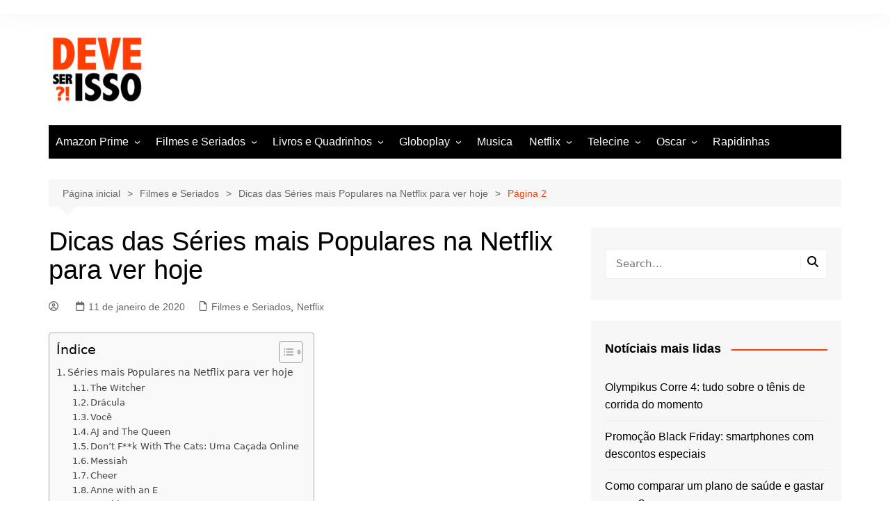

--- FILE ---
content_type: text/html; charset=UTF-8
request_url: https://deveserisso.com.br/blog/dicas-das-series-mais-populares-na-netflix-para-ver-hoje/2/
body_size: 38515
content:
		<!doctype html>
		<html lang="pt-BR">
				<head>
			<meta charset="UTF-8">
			<meta name="viewport" content="width=device-width, initial-scale=1">
			<link rel="profile" href="https://gmpg.org/xfn/11">
			<meta name='robots' content='index, follow, max-image-preview:large, max-snippet:-1, max-video-preview:-1' />

	
	<title>Dicas das Séries mais Populares na Netflix para ver hoje | Janeiro/2020</title>
	<meta name="description" content="Será que a opinião de muita gente resulta em boas indicações? Veja nossa lista com as séries mais populares da Netflix pra tirar a prova!" />
	<link rel="canonical" href="https://deveserisso.com.br/blog/dicas-das-series-mais-populares-na-netflix-para-ver-hoje/2/" />
	<link rel="prev" href="https://deveserisso.com.br/blog/dicas-das-series-mais-populares-na-netflix-para-ver-hoje/" />
	<meta property="og:locale" content="pt_BR" />
	<meta property="og:type" content="article" />
	<meta property="og:title" content="Dicas das Séries mais Populares na Netflix para ver hoje | Janeiro/2020" />
	<meta property="og:description" content="Será que a opinião de muita gente resulta em boas indicações? Veja nossa lista com as séries mais populares da Netflix pra tirar a prova!" />
	<meta property="og:url" content="https://deveserisso.com.br/blog/dicas-das-series-mais-populares-na-netflix-para-ver-hoje/" />
	<meta property="og:site_name" content="Deveserisso: Filmes, Séries, Trailers, Programação da TV e Cinema" />
	<meta property="article:publisher" content="https://www.facebook.com/deveserisso/" />
	<meta property="article:published_time" content="2020-01-11T18:02:15+00:00" />
	<meta property="og:image" content="https://deveserisso.com.br/blog/wp-content/uploads/2020/01/voce-you-netflix.jpg" />
	<meta property="og:image:width" content="1280" />
	<meta property="og:image:height" content="720" />
	<meta property="og:image:type" content="image/jpeg" />
	<meta name="twitter:card" content="summary_large_image" />
	<meta name="twitter:creator" content="@deveserisso" />
	<meta name="twitter:site" content="@deveserisso" />
	<meta name="twitter:label1" content="Escrito por" />
	<meta name="twitter:data1" content="" />
	<meta name="twitter:label2" content="Est. tempo de leitura" />
	<meta name="twitter:data2" content="3 minutos" />
	


<link href='https://fonts.gstatic.com' crossorigin rel='preconnect' />
<link rel="alternate" title="oEmbed (JSON)" type="application/json+oembed" href="https://deveserisso.com.br/blog/wp-json/oembed/1.0/embed?url=https%3A%2F%2Fdeveserisso.com.br%2Fblog%2Fdicas-das-series-mais-populares-na-netflix-para-ver-hoje%2F" />
<link rel="alternate" title="oEmbed (XML)" type="text/xml+oembed" href="https://deveserisso.com.br/blog/wp-json/oembed/1.0/embed?url=https%3A%2F%2Fdeveserisso.com.br%2Fblog%2Fdicas-das-series-mais-populares-na-netflix-para-ver-hoje%2F&#038;format=xml" />
<link rel="alternate" type="application/rss+xml" title="Feed de Deveserisso: Filmes, Séries, Trailers, Programação da TV e Cinema &raquo; Story" href="https://deveserisso.com.br/blog/web-stories/feed/"><style id='wp-img-auto-sizes-contain-inline-css' type='text/css'>img:is([sizes=auto i],[sizes^="auto," i]){contain-intrinsic-size:3000px 1500px}</style>

<style id='classic-theme-styles-inline-css' type='text/css'>/*! This file is auto-generated */
.wp-block-button__link{color:#fff;background-color:#32373c;border-radius:9999px;box-shadow:none;text-decoration:none;padding:calc(.667em + 2px) calc(1.333em + 2px);font-size:1.125em}.wp-block-file__button{background:#32373c;color:#fff;text-decoration:none}</style>
<style  type='text/css'  data-wpacu-inline-css-file='1'>
.saswp-pc-wrap,.saswp-rvw-str{display:inline-flex;width:100%}.saswp-panel h3,.saswp-rvw-ov{text-align:center}.saswp-pc-wrap{background-color:#004f74;padding:15px 15px 15px 30px;color:#fff;flex-wrap:wrap;margin-bottom:20px}.saswp-pc-wrap .saswp-lst span{font-size:18px;font-weight:500;margin-bottom:10px;display:inline-block;line-height:1.3}.saswp-pc-wrap .saswp-lst{flex:1 0 42%}.saswp-pc-wrap .saswp-lst ul,.saswp-rv-txt p{margin:0}.saswp-pc-wrap .saswp-lst p{list-style-type:none;font-size:15px;font-weight:lighter;line-height:1.2;margin-bottom:10px;position:relative;padding-left:20px;color:#eee}.saswp-pc-wrap .saswp-lst p:before{content:'';position:absolute;width:8px;height:8px;background-color:#ccc;left:0;top:6px;border-radius:10px}.sgl .saswp-rvw{width:100%;margin-bottom:34px;font-size:13px;border-bottom:1px solid #ededed}.saswp-rvw-hd span,.saswp-rvw-sm span{background-color:#222;color:#fff;display:inline-block;font-size:15px}.saswp-rvw-hd span{line-height:1.4;padding:8px 12px 6px;margin:26px 0}.saswp-rvw td{padding:7px 14px}.saswp-rvw td,.sgl table td{border:1px solid #ededed}.saswp-g-plus img,.saswp-rvw tbody{width:100%}.saswp-rvw-sm span{padding:8px 12px 6px;margin-bottom:13px;position:relative;line-height:1.2}.saswp-rvw-fs{line-height:1.5;font-size:48px;font-weight:600;margin-bottom:5px}.saswp-rvw-ov .ovs{font-size:11px;font-weight:600}.sgl .saswp-rvw tr td{background:#fff;width:100%}.sgl .saswp-rvw tr:hover td{background-color:#fcfcfc}.saswp-rvw .saswp-rvw-sm{padding:21px 14px}.str-ic{font-size:18px;line-height:1.2}.saswp-rvw-str .df-clr,.saswp-rvw-str .half-str,.saswp-rvw-str .str-ic{display:inline-block;width:20px;height:16px;background-repeat:no-repeat}.saswp-rvw-str .half-str{background-image:url([data-uri])}.saswp-rvw-str .str-ic{background-image:url([data-uri])}.saswp-rvw-str .df-clr{background-image:url([data-uri])}.saswp-g-review-header{margin-top:50px}.saswp-g-review-body{display:inline-grid;grid-template-columns:1fr 300px;grid-gap:30px;margin-top:30px;width:100%}.saswp-channel-list{margin-right:15px}.saswp-input-fields{display:inline-flex;align-items:center;margin-bottom:8px;width:100%}.saswp-product_cons-section-main,.saswp-product_pros-section-main{display:none}.saswp-product_pros-section-main.thepros_main_section{margin-bottom:30px}.saswp-input-fields label{width:130px}.saswp-panel h3{font-size:20px;line-height:1.4;color:#222;margin:10px 0 20px}.saswp-input-fields a.button-primary{margin-top:10px}.saswp-glg-review-body{display:grid;grid-template-columns:100px 1fr;grid-gap:20px;background:#fff;padding:20px;box-shadow:0 0 20px 1px #d2cccc;margin-bottom:30px}.saswp-g-plus{float:right;font-size:15px;width:20px;height:20px;position:absolute;right:0;top:4px}.saswp-rtng{padding-left:5px;font-size:14px}.saswp-pt-dt{font-size:12px;color:#999;font-weight:600;margin-top:5px;display:inline-block}.saswp-athr{font-size:15px;line-height:1.4;color:#000;font-weight:700;display:inline-block;vertical-align:middle}.saswp-rv-cnt p,.saswp-rv-txt{line-height:1.6;margin:10px 0 0}.saswp-str-rtng .saswp-rvw-str{display:inline-block;vertical-align:middle;padding-left:10px;width:auto}.widget-area .saswp-str-rtng .saswp-rvw-str{padding:10px 0 0}.saswp-rv-cnt p{font-size:16px;color:#000}.saswp-rv-img img{max-width:100px;border-radius:100%}.widget .saswp-rv-img img,.widget-area .saswp-rv-img img{max-width:50px}.widget .saswp-glg-review-body,.widget-area .saswp-glg-review-body{display:inline-block;width:100%}.widget-area .saswp-rv-img{width:60px;float:left}@media(max-width:767px){.saswp-glg-review-body{grid-template-columns:50px 1fr}.saswp-rv-img img{max-width:50px}}.widget .saswp-rv-img{margin-bottom:12px}.saswp-rv-txt{position:static;height:80px;overflow-y:auto;font-size:14px;text-align:left;padding:0 2px 0 0}.saswp-rv-txt::-webkit-scrollbar{width:4px;display:inline-block}.saswp-rv-txt::-webkit-scrollbar-thumb{-webkit-border-radius:10px;border-radius:10px;background:#ccc;-webkit-box-shadow:inset 0 0 6px rgba(0,0,0,.5)}.saswp-rv-txt::-webkit-scrollbar-track{-webkit-box-shadow:inset 0 0 6px rgba(0,0,0,.3);-webkit-border-radius:4px}.saswp-r5-rng{position:relative}
</style>
<style  type='text/css'  data-wpacu-inline-css-file='1'>
#ez-toc-container{background:#f9f9f9;border:1px solid #aaa;border-radius:4px;-webkit-box-shadow:0 1px 1px rgba(0,0,0,.05);box-shadow:0 1px 1px rgba(0,0,0,.05);display:table;margin-bottom:1em;padding:10px 20px 10px 10px;position:relative;width:auto}div.ez-toc-widget-container{padding:0;position:relative}#ez-toc-container.ez-toc-light-blue{background:#edf6ff}#ez-toc-container.ez-toc-white{background:#fff}#ez-toc-container.ez-toc-black{background:#000}#ez-toc-container.ez-toc-transparent{background:none}div.ez-toc-widget-container ul{display:block}div.ez-toc-widget-container li{border:none;padding:0}div.ez-toc-widget-container ul.ez-toc-list{padding:10px}#ez-toc-container ul ul,.ez-toc div.ez-toc-widget-container ul ul{margin-left:1.5em}#ez-toc-container li,#ez-toc-container ul{padding:0}#ez-toc-container li,#ez-toc-container ul,#ez-toc-container ul li,div.ez-toc-widget-container,div.ez-toc-widget-container li{background:0 0;list-style:none;line-height:1.6;margin:0;overflow:hidden;z-index:1}#ez-toc-container .ez-toc-title{text-align:left;line-height:1.45;margin:0;padding:0}.ez-toc-title-container{display:table;width:100%}.ez-toc-title,.ez-toc-title-toggle{display:inline;text-align:left;vertical-align:middle}.ez-toc-btn,.ez-toc-glyphicon{display:inline-block;font-weight:400}#ez-toc-container.ez-toc-black a,#ez-toc-container.ez-toc-black a:visited,#ez-toc-container.ez-toc-black p.ez-toc-title{color:#fff}#ez-toc-container div.ez-toc-title-container+ul.ez-toc-list{margin-top:1em}.ez-toc-wrap-left{margin:0 auto 1em 0!important}.ez-toc-wrap-left-text{float:left}.ez-toc-wrap-right{margin:0 0 1em auto!important}.ez-toc-wrap-right-text{float:right}#ez-toc-container a{color:#444;box-shadow:none;text-decoration:none;text-shadow:none;display:inline-flex;align-items:stretch;flex-wrap:nowrap}#ez-toc-container a:visited{color:#9f9f9f}#ez-toc-container a:hover{text-decoration:underline}#ez-toc-container a.ez-toc-toggle{display:flex;align-items:center}.ez-toc-widget-container ul.ez-toc-list li::before{content:' ';position:absolute;left:0;right:0;height:30px;line-height:30px;z-index:-1}.ez-toc-widget-container ul.ez-toc-list li.active{background-color:#ededed}.ez-toc-widget-container li.active>a{font-weight:900}.ez-toc-btn{padding:6px 12px;margin-bottom:0;font-size:14px;line-height:1.428571429;text-align:center;white-space:nowrap;vertical-align:middle;cursor:pointer;background-image:none;border:1px solid transparent;border-radius:4px;-webkit-user-select:none;-moz-user-select:none;-ms-user-select:none;-o-user-select:none;user-select:none}.ez-toc-btn:focus{outline:#333 dotted thin;outline:-webkit-focus-ring-color auto 5px;outline-offset:-2px}.ez-toc-btn:focus,.ez-toc-btn:hover{color:#333;text-decoration:none}.ez-toc-btn.active,.ez-toc-btn:active{background-image:none;outline:0;-webkit-box-shadow:inset 0 3px 5px rgba(0,0,0,.125);box-shadow:inset 0 3px 5px rgba(0,0,0,.125)}.ez-toc-btn-default{color:#333;background-color:#fff;-webkit-box-shadow:inset 0 1px 0 rgba(255,255,255,.15),0 1px 1px rgba(0,0,0,.075);box-shadow:inset 0 1px 0 rgba(255,255,255,.15),0 1px 1px rgba(0,0,0,.075);text-shadow:0 1px 0 #fff;background-image:-webkit-gradient(linear,left 0,left 100%,from(#fff),to(#e0e0e0));background-image:-webkit-linear-gradient(top,#fff 0,#e0e0e0 100%);background-image:-moz-linear-gradient(top,#fff 0,#e0e0e0 100%);background-image:linear-gradient(to bottom,#fff 0,#e0e0e0 100%);background-repeat:repeat-x;border-color:#ccc}.ez-toc-btn-default.active,.ez-toc-btn-default:active,.ez-toc-btn-default:focus,.ez-toc-btn-default:hover{color:#333;background-color:#ebebeb;border-color:#adadad}.ez-toc-btn-default.active,.ez-toc-btn-default:active{background-image:none;background-color:#e0e0e0;border-color:#dbdbdb}.ez-toc-btn-sm,.ez-toc-btn-xs{padding:5px 10px;font-size:12px;line-height:1.5;border-radius:3px}.ez-toc-btn-xs{padding:1px 5px}.ez-toc-btn-default:active{-webkit-box-shadow:inset 0 3px 5px rgba(0,0,0,.125);box-shadow:inset 0 3px 5px rgba(0,0,0,.125)}.btn.active,.ez-toc-btn:active{background-image:none}.ez-toc-btn-default:focus,.ez-toc-btn-default:hover{background-color:#e0e0e0;background-position:0 -15px}.ez-toc-pull-right{float:right!important;margin-left:10px}#ez-toc-container label.cssicon,#ez-toc-widget-container label.cssicon{height:30px}.ez-toc-glyphicon{position:relative;top:1px;font-family:'Glyphicons Halflings';-webkit-font-smoothing:antialiased;font-style:normal;line-height:1;-moz-osx-font-smoothing:grayscale}.ez-toc-glyphicon:empty{width:1em}.ez-toc-toggle i.ez-toc-glyphicon,label.cssicon .ez-toc-glyphicon:empty{font-size:16px;margin-left:2px}#ez-toc-container input,.ez-toc-toggle #item{position:absolute;left:-999em}#ez-toc-container input[type=checkbox]:checked+nav,#ez-toc-widget-container input[type=checkbox]:checked+nav{opacity:0;max-height:0;border:none;display:none}#ez-toc-container .ez-toc-js-icon-con,#ez-toc-container label{position:relative;cursor:pointer;display:initial}#ez-toc-container .ez-toc-js-icon-con,#ez-toc-container .ez-toc-toggle label,.ez-toc-cssicon{float:right;position:relative;font-size:16px;padding:0;border:1px solid #999191;border-radius:5px;cursor:pointer;left:10px;width:35px}div#ez-toc-container .ez-toc-title{display:initial}.ez-toc-wrap-center{margin:0 auto 1em!important}#ez-toc-container a.ez-toc-toggle{color:#444;background:inherit;border:inherit}#ez-toc-container .eztoc-toggle-hide-by-default,.eztoc-hide,label.cssiconcheckbox{display:none}.ez-toc-widget-container ul li a{padding-left:10px;display:inline-flex;align-items:stretch;flex-wrap:nowrap}.ez-toc-widget-container ul.ez-toc-list li{height:auto!important}.ez-toc-icon-toggle-span{display:flex;align-items:center;width:35px;height:30px;justify-content:center;direction:ltr}.eztoc_no_heading_found{background-color:#ff0;padding-left:10px}.term-description .ez-toc-title-container p:nth-child(2){width:50px;float:right;margin:0}
</style>
<style id='ez-toc-inline-css' type='text/css'>div#ez-toc-container .ez-toc-title{font-size:120%}div#ez-toc-container .ez-toc-title{font-weight:500}div#ez-toc-container ul li,div#ez-toc-container ul li a{font-size:95%}div#ez-toc-container ul li,div#ez-toc-container ul li a{font-weight:500}div#ez-toc-container nav ul ul li{font-size:90%}.ez-toc-container-direction{direction:ltr}.ez-toc-counter ul{counter-reset:item}.ez-toc-counter nav ul li a::before{content:counters(item,'.',decimal) '. ';display:inline-block;counter-increment:item;flex-grow:0;flex-shrink:0;margin-right:.2em;float:left}.ez-toc-widget-direction{direction:ltr}.ez-toc-widget-container ul{counter-reset:item}.ez-toc-widget-container nav ul li a::before{content:counters(item,'.',decimal) '. ';display:inline-block;counter-increment:item;flex-grow:0;flex-shrink:0;margin-right:.2em;float:left}</style>

<link rel='stylesheet' id='cream-magazine-main-css' href='https://deveserisso.com.br/blog/wp-content/cache/asset-cleanup/css/item/cream-magazine__assets__dist__css__main-css-v0a878a580cb9bc177b49e10b6b58480516ca4b91.css' type='text/css' media='all' />
<script type='text/javascript' id='wpacu-combined-js-head-group-1' src='https://deveserisso.com.br/blog/wp-content/cache/asset-cleanup/js/head-738d79225b0e12d7c7ab03c807d5a984921f38a7.js'></script><style>a:focus{outline:none!important}a:hover{text-decoration:none!important}button,input[type="button"],input[type="reset"],input[type="submit"],.primary-navigation>ul>li.home-btn,.cm_header_lay_three .primary-navigation>ul>li.home-btn,.news_ticker_wrap .ticker_head,#toTop,.section-title h2::after,.sidebar-widget-area .widget .widget-title h2::after,.footer-widget-container .widget .widget-title h2::after,#comments div#respond h3#reply-title::after,#comments h2.comments-title:after,.post_tags a,.owl-carousel .owl-nav button.owl-prev,.owl-carousel .owl-nav button.owl-next,.cm_author_widget .author-detail-link a,.error_foot form input[type="submit"],.widget_search form input[type="submit"],.header-search-container input[type="submit"],.trending_widget_carousel .owl-dots button.owl-dot,.pagination .page-numbers.current,.post-navigation .nav-links .nav-previous a,.post-navigation .nav-links .nav-next a,#comments form input[type="submit"],footer .widget.widget_search form input[type="submit"]:hover,.widget_product_search .woocommerce-product-search button[type="submit"],.woocommerce ul.products li.product .button,.woocommerce .woocommerce-pagination ul.page-numbers li span.current,.woocommerce .product div.summary .cart button.single_add_to_cart_button,.woocommerce .product div.woocommerce-tabs div.panel #reviews #review_form_wrapper .comment-form p.form-submit .submit,.woocommerce .product section.related>h2::after,.woocommerce .cart .button:hover,.woocommerce .cart .button:focus,.woocommerce .cart input.button:hover,.woocommerce .cart input.button:focus,.woocommerce #respond input#submit:hover,.woocommerce #respond input#submit:focus,.woocommerce button.button:hover,.woocommerce button.button:focus,.woocommerce input.button:hover,.woocommerce input.button:focus,.woocommerce #respond input#submit.alt:hover,.woocommerce a.button.alt:hover,.woocommerce button.button.alt:hover,.woocommerce input.button.alt:hover,.woocommerce a.remove:hover,.woocommerce-account .woocommerce-MyAccount-navigation ul li.is-active a,.woocommerce a.button:hover,.woocommerce a.button:focus,.widget_product_tag_cloud .tagcloud a:hover,.widget_product_tag_cloud .tagcloud a:focus,.woocommerce .widget_price_filter .price_slider_wrapper .ui-slider .ui-slider-handle,.error_page_top_portion,.primary-navigation ul li a span.menu-item-description{background-color:#FF3D00}a:hover,.post_title h2 a:hover,.post_title h2 a:focus,.post_meta li a:hover,.post_meta li a:focus,ul.social-icons li a[href*=".com"]:hover::before,.ticker_carousel .owl-nav button.owl-prev i,.ticker_carousel .owl-nav button.owl-next i,.news_ticker_wrap .ticker_items .item a:hover,.news_ticker_wrap .ticker_items .item a:focus,.cm_banner .post_title h2 a:hover,.cm_banner .post_meta li a:hover,.cm_middle_post_widget_one .post_title h2 a:hover,.cm_middle_post_widget_one .post_meta li a:hover,.cm_middle_post_widget_three .post_thumb .post-holder a:hover,.cm_middle_post_widget_three .post_thumb .post-holder a:focus,.cm_middle_post_widget_six .middle_widget_six_carousel .item .card .card_content a:hover,.cm_middle_post_widget_six .middle_widget_six_carousel .item .card .card_content a:focus,.cm_post_widget_twelve .card .post-holder a:hover,.cm_post_widget_twelve .card .post-holder a:focus,.cm_post_widget_seven .card .card_content a:hover,.cm_post_widget_seven .card .card_content a:focus,.copyright_section a:hover,.footer_nav ul li a:hover,.breadcrumb ul li:last-child span,.pagination .page-numbers:hover,#comments ol.comment-list li article footer.comment-meta .comment-metadata span.edit-link a:hover,#comments ol.comment-list li article .reply a:hover,.social-share ul li a:hover,ul.social-icons li a:hover,ul.social-icons li a:focus,.woocommerce ul.products li.product a:hover,.woocommerce ul.products li.product .price,.woocommerce .woocommerce-pagination ul.page-numbers li a.page-numbers:hover,.woocommerce div.product p.price,.woocommerce div.product span.price,.video_section .video_details .post_title h2 a:hover,.primary-navigation.dark li a:hover,footer .footer_inner a:hover,.footer-widget-container ul.post_meta li:hover span,.footer-widget-container ul.post_meta li:hover a,ul.post_meta li a:hover,.cm-post-widget-two .big-card .post-holder .post_title h2 a:hover,.cm-post-widget-two .big-card .post_meta li a:hover,.copyright_section .copyrights a,.breadcrumb ul li a:hover,.breadcrumb ul li a:hover span{color:#FF3D00}.ticker_carousel .owl-nav button.owl-prev,.ticker_carousel .owl-nav button.owl-next,.error_foot form input[type="submit"],.widget_search form input[type="submit"],.pagination .page-numbers:hover,#comments form input[type="submit"],.social-share ul li a:hover,.header-search-container .search-form-entry,.widget_product_search .woocommerce-product-search button[type="submit"],.woocommerce .woocommerce-pagination ul.page-numbers li span.current,.woocommerce .woocommerce-pagination ul.page-numbers li a.page-numbers:hover,.woocommerce a.remove:hover,.ticker_carousel .owl-nav button.owl-prev:hover,.ticker_carousel .owl-nav button.owl-next:hover,footer .widget.widget_search form input[type="submit"]:hover,.trending_widget_carousel .owl-dots button.owl-dot,.the_content blockquote,.widget_tag_cloud .tagcloud a:hover{border-color:#FF3D00}.ticker_carousel.owl-carousel .owl-nav button:hover svg{color:#FF3D00;fill:#FF3D00}header .mask{background-color:rgb(0 0 0 / .2)}.site-description{color:#000}body{font-family:Arial,sans-serif;font-weight:inherit}h1,h2,h3,h4,h5,h6,.site-title{font-family:Arial,sans-serif;font-weight:inherit}.entry_cats ul.post-categories li a{background-color:#FF3D00;color:#fff}.entry_cats ul.post-categories li a:hover,.cm_middle_post_widget_six .middle_widget_six_carousel .item .card .card_content .entry_cats ul.post-categories li a:hover{background-color:#010101;color:#fff}.the_content a{color:#FF3D00}.the_content a:hover{color:#010101}.post-display-grid .card_content .cm-post-excerpt{margin-top:15px}</style>

<script type="application/ld+json" class="saswp-schema-markup-output">
[{"@context":"https:\/\/schema.org\/","@type":"ItemList","itemListElement":[{"@type":"VideoObject","position":1,"@id":"https:\/\/deveserisso.com.br\/blog\/dicas-das-series-mais-populares-na-netflix-para-ver-hoje\/#1","name":"Dicas das S\u00e9ries mais Populares na Netflix para ver hoje | Janeiro\/2020","datePublished":"2020-01-11T15:02:15-03:00","dateModified":"2020-01-11T15:02:15-03:00","url":"https:\/\/www.youtube.com\/embed\/ki9eG1emTxM","interactionStatistic":{"@type":"InteractionCounter","interactionType":{"@type":"WatchAction"},"userInteractionCount":"0"},"thumbnailUrl":"https:\/\/deveserisso.com.br\/blog\/wp-content\/uploads\/2020\/01\/voce-you-netflix-150x150.jpg","author":{"@type":"Person","name":"","url":"https:\/\/deveserisso.com.br\/blog\/author\/","sameAs":[],"image":{"@type":"ImageObject","url":"https:\/\/secure.gravatar.com\/avatar\/?s=96&d=mm&r=g","height":96,"width":96}},"uploadDate":"2020-01-11T15:02:15-03:00","contentUrl":"https:\/\/www.youtube.com\/embed\/ki9eG1emTxM","embedUrl":"https:\/\/www.youtube.com\/embed\/ki9eG1emTxM","description":"Ser\u00e1 que a opini\u00e3o de muita gente resulta em boas indica\u00e7\u00f5es? Veja nossa lista com as s\u00e9ries mais populares da Netflix pra tirar a prova!"},{"@type":"VideoObject","position":2,"@id":"https:\/\/deveserisso.com.br\/blog\/dicas-das-series-mais-populares-na-netflix-para-ver-hoje\/#2","name":"Dicas das S\u00e9ries mais Populares na Netflix para ver hoje | Janeiro\/2020","datePublished":"2020-01-11T15:02:15-03:00","dateModified":"2020-01-11T15:02:15-03:00","url":"https:\/\/www.youtube.com\/embed\/bBervTlBurY","interactionStatistic":{"@type":"InteractionCounter","interactionType":{"@type":"WatchAction"},"userInteractionCount":"0"},"thumbnailUrl":"https:\/\/deveserisso.com.br\/blog\/wp-content\/uploads\/2020\/01\/voce-you-netflix-150x150.jpg","author":{"@type":"Person","name":"","url":"https:\/\/deveserisso.com.br\/blog\/author\/","sameAs":[],"image":{"@type":"ImageObject","url":"https:\/\/secure.gravatar.com\/avatar\/?s=96&d=mm&r=g","height":96,"width":96}},"uploadDate":"2020-01-11T15:02:15-03:00","contentUrl":"https:\/\/www.youtube.com\/embed\/bBervTlBurY","embedUrl":"https:\/\/www.youtube.com\/embed\/bBervTlBurY","description":"Ser\u00e1 que a opini\u00e3o de muita gente resulta em boas indica\u00e7\u00f5es? Veja nossa lista com as s\u00e9ries mais populares da Netflix pra tirar a prova!"},{"@type":"VideoObject","position":3,"@id":"https:\/\/deveserisso.com.br\/blog\/dicas-das-series-mais-populares-na-netflix-para-ver-hoje\/#3","name":"Dicas das S\u00e9ries mais Populares na Netflix para ver hoje | Janeiro\/2020","datePublished":"2020-01-11T15:02:15-03:00","dateModified":"2020-01-11T15:02:15-03:00","url":"https:\/\/www.youtube.com\/embed\/i69rgj0s9fw","interactionStatistic":{"@type":"InteractionCounter","interactionType":{"@type":"WatchAction"},"userInteractionCount":"0"},"thumbnailUrl":"https:\/\/deveserisso.com.br\/blog\/wp-content\/uploads\/2020\/01\/voce-you-netflix-150x150.jpg","author":{"@type":"Person","name":"","url":"https:\/\/deveserisso.com.br\/blog\/author\/","sameAs":[],"image":{"@type":"ImageObject","url":"https:\/\/secure.gravatar.com\/avatar\/?s=96&d=mm&r=g","height":96,"width":96}},"uploadDate":"2020-01-11T15:02:15-03:00","contentUrl":"https:\/\/www.youtube.com\/embed\/i69rgj0s9fw","embedUrl":"https:\/\/www.youtube.com\/embed\/i69rgj0s9fw","description":"Ser\u00e1 que a opini\u00e3o de muita gente resulta em boas indica\u00e7\u00f5es? Veja nossa lista com as s\u00e9ries mais populares da Netflix pra tirar a prova!"},{"@type":"VideoObject","position":4,"@id":"https:\/\/deveserisso.com.br\/blog\/dicas-das-series-mais-populares-na-netflix-para-ver-hoje\/#4","name":"Dicas das S\u00e9ries mais Populares na Netflix para ver hoje | Janeiro\/2020","datePublished":"2020-01-11T15:02:15-03:00","dateModified":"2020-01-11T15:02:15-03:00","url":"https:\/\/www.youtube.com\/embed\/N08KRAPzsHU","interactionStatistic":{"@type":"InteractionCounter","interactionType":{"@type":"WatchAction"},"userInteractionCount":"0"},"thumbnailUrl":"https:\/\/deveserisso.com.br\/blog\/wp-content\/uploads\/2020\/01\/voce-you-netflix-150x150.jpg","author":{"@type":"Person","name":"","url":"https:\/\/deveserisso.com.br\/blog\/author\/","sameAs":[],"image":{"@type":"ImageObject","url":"https:\/\/secure.gravatar.com\/avatar\/?s=96&d=mm&r=g","height":96,"width":96}},"uploadDate":"2020-01-11T15:02:15-03:00","contentUrl":"https:\/\/www.youtube.com\/embed\/N08KRAPzsHU","embedUrl":"https:\/\/www.youtube.com\/embed\/N08KRAPzsHU","description":"Ser\u00e1 que a opini\u00e3o de muita gente resulta em boas indica\u00e7\u00f5es? Veja nossa lista com as s\u00e9ries mais populares da Netflix pra tirar a prova!"},{"@type":"VideoObject","position":5,"@id":"https:\/\/deveserisso.com.br\/blog\/dicas-das-series-mais-populares-na-netflix-para-ver-hoje\/#5","name":"Dicas das S\u00e9ries mais Populares na Netflix para ver hoje | Janeiro\/2020","datePublished":"2020-01-11T15:02:15-03:00","dateModified":"2020-01-11T15:02:15-03:00","url":"https:\/\/www.youtube.com\/embed\/3Q4TIiVNBfg","interactionStatistic":{"@type":"InteractionCounter","interactionType":{"@type":"WatchAction"},"userInteractionCount":"0"},"thumbnailUrl":"https:\/\/deveserisso.com.br\/blog\/wp-content\/uploads\/2020\/01\/voce-you-netflix-150x150.jpg","author":{"@type":"Person","name":"","url":"https:\/\/deveserisso.com.br\/blog\/author\/","sameAs":[],"image":{"@type":"ImageObject","url":"https:\/\/secure.gravatar.com\/avatar\/?s=96&d=mm&r=g","height":96,"width":96}},"uploadDate":"2020-01-11T15:02:15-03:00","contentUrl":"https:\/\/www.youtube.com\/embed\/3Q4TIiVNBfg","embedUrl":"https:\/\/www.youtube.com\/embed\/3Q4TIiVNBfg","description":"Ser\u00e1 que a opini\u00e3o de muita gente resulta em boas indica\u00e7\u00f5es? Veja nossa lista com as s\u00e9ries mais populares da Netflix pra tirar a prova!"}]},

{"@context":"https:\/\/schema.org\/","@graph":[{"@context":"https:\/\/schema.org\/","@type":"SiteNavigationElement","@id":"https:\/\/deveserisso.com.br\/blog\/#amazon-prime","name":"Amazon Prime","url":"https:\/\/deveserisso.com.br\/blog\/filmes-e-seriados\/amazon-prime\/"},{"@context":"https:\/\/schema.org\/","@type":"SiteNavigationElement","@id":"https:\/\/deveserisso.com.br\/blog\/#como-achar-filmes-e-series","name":"Como achar filmes e s\u00e9ries","url":"https:\/\/deveserisso.com.br\/blog\/como-encontrar-filmes-e-series-para-assistir-na-amazon-prime-video\/"},{"@context":"https:\/\/schema.org\/","@type":"SiteNavigationElement","@id":"https:\/\/deveserisso.com.br\/blog\/#melhores-filmes","name":"Melhores Filmes","url":"https:\/\/deveserisso.com.br\/blog\/melhores-filmes-do-amazon-prime-video-para-assistir-hoje\/"},{"@context":"https:\/\/schema.org\/","@type":"SiteNavigationElement","@id":"https:\/\/deveserisso.com.br\/blog\/#lancamentos-da-semana","name":"Lan\u00e7amentos da Semana","url":"https:\/\/deveserisso.com.br\/blog\/lancamentos-amazon-prime-video-semana\/"},{"@context":"https:\/\/schema.org\/","@type":"SiteNavigationElement","@id":"https:\/\/deveserisso.com.br\/blog\/#filmes-de-acao","name":"Filmes de A\u00e7\u00e3o","url":"https:\/\/deveserisso.com.br\/blog\/melhores-filmes-de-acao-para-assistir-no-amazon-prime-video\/"},{"@context":"https:\/\/schema.org\/","@type":"SiteNavigationElement","@id":"https:\/\/deveserisso.com.br\/blog\/#filmes-de-comedia","name":"Filmes de Com\u00e9dia","url":"https:\/\/deveserisso.com.br\/blog\/melhores-filmes-de-comedia-amazon-prime-video-para-ver-hoje\/"},{"@context":"https:\/\/schema.org\/","@type":"SiteNavigationElement","@id":"https:\/\/deveserisso.com.br\/blog\/#filmes-de-drama","name":"Filmes de Drama","url":"https:\/\/deveserisso.com.br\/blog\/melhores-filmes-de-drama-amazon-prime-video-para-ver-e-assistir-hoje\/"},{"@context":"https:\/\/schema.org\/","@type":"SiteNavigationElement","@id":"https:\/\/deveserisso.com.br\/blog\/#filmes-romanticos","name":"Filmes Romanticos","url":"https:\/\/deveserisso.com.br\/blog\/melhores-filmes-romanticos-para-assistir-no-amazon-prime-video\/"},{"@context":"https:\/\/schema.org\/","@type":"SiteNavigationElement","@id":"https:\/\/deveserisso.com.br\/blog\/#filmes-de-suspense","name":"Filmes de Suspense","url":"https:\/\/deveserisso.com.br\/blog\/melhores-filmes-de-suspense-na-amazon-prime-video\/"},{"@context":"https:\/\/schema.org\/","@type":"SiteNavigationElement","@id":"https:\/\/deveserisso.com.br\/blog\/#filmes-de-terror","name":"Filmes de Terror","url":"https:\/\/deveserisso.com.br\/blog\/melhores-filmes-de-terror-no-amazon-prime-video-para-ver-hoje\/"},{"@context":"https:\/\/schema.org\/","@type":"SiteNavigationElement","@id":"https:\/\/deveserisso.com.br\/blog\/#filmes-e-seriados","name":"Filmes e Seriados","url":"https:\/\/deveserisso.com.br\/blog\/filmes-e-seriados\/"},{"@context":"https:\/\/schema.org\/","@type":"SiteNavigationElement","@id":"https:\/\/deveserisso.com.br\/blog\/#filme-com-f-veja-lista-de-472-filmes-que-comecam-com-a-letra-f","name":"Filme com F: Veja lista de 472 filmes que come\u00e7am com a letra F","url":"https:\/\/deveserisso.com.br\/blog\/filme-com-f-lista-de-filmes-que-comecam-com-letra-f\/"},{"@context":"https:\/\/schema.org\/","@type":"SiteNavigationElement","@id":"https:\/\/deveserisso.com.br\/blog\/#filmes-para-chorar","name":"Filmes para Chorar","url":"https:\/\/deveserisso.com.br\/blog\/filmes-para-chorar-lista-dos-melhores\/"},{"@context":"https:\/\/schema.org\/","@type":"SiteNavigationElement","@id":"https:\/\/deveserisso.com.br\/blog\/#will-smith","name":"Will Smith","url":"https:\/\/deveserisso.com.br\/blog\/will-smith-tudo-sobre-os-filmes-os-premios-e-a-carreira-do-ator\/"},{"@context":"https:\/\/schema.org\/","@type":"SiteNavigationElement","@id":"https:\/\/deveserisso.com.br\/blog\/#livros-e-quadrinhos","name":"Livros e Quadrinhos","url":"https:\/\/deveserisso.com.br\/blog\/livros-e-quadrinhos\/"},{"@context":"https:\/\/schema.org\/","@type":"SiteNavigationElement","@id":"https:\/\/deveserisso.com.br\/blog\/#as-piores-adaptacoes-de-quadrinhos-para-o-cinema","name":"As piores adapta\u00e7\u00f5es de quadrinhos para o cinema","url":"https:\/\/deveserisso.com.br\/blog\/web-stories\/piores-adaptacoes-quadrinhos-hqs-para-cinema\/"},{"@context":"https:\/\/schema.org\/","@type":"SiteNavigationElement","@id":"https:\/\/deveserisso.com.br\/blog\/#super-herois-mais-fortes-que-o-superman","name":"Super-her\u00f3is mais fortes que o Superman","url":"https:\/\/deveserisso.com.br\/blog\/web-stories\/personagens-que-dariam-uma-surra-superman\/"},{"@context":"https:\/\/schema.org\/","@type":"SiteNavigationElement","@id":"https:\/\/deveserisso.com.br\/blog\/#livro-mais-esperto-que-o-diabo-e-bom","name":"Livro Mais esperto que o diabo \u00e9 bom?","url":"https:\/\/deveserisso.com.br\/blog\/mais-esperto-que-o-diabo-e-bom-e-vale-ler-veja-resenha-onde-comprar-barato-livros-parecidos-e-muito-mais\/"},{"@context":"https:\/\/schema.org\/","@type":"SiteNavigationElement","@id":"https:\/\/deveserisso.com.br\/blog\/#livro-torto-arado-e-bom","name":"Livro Torto Arado \u00e9 bom?","url":"https:\/\/deveserisso.com.br\/blog\/torto-arado-e-bom-e-vale-ler-veja-resenha-onde-comprar-barato-livros-parecidos-e-muito-mais\/"},{"@context":"https:\/\/schema.org\/","@type":"SiteNavigationElement","@id":"https:\/\/deveserisso.com.br\/blog\/#livro-mulheres-que-correm-com-os-lobos-e-bom","name":"Livro Mulheres que correm com os lobos \u00e9 bom?","url":"https:\/\/deveserisso.com.br\/blog\/mulheres-que-correm-com-os-lobos-livro-e-bom-resumo-frases-onde-comprar-barato-e-mais\/"},{"@context":"https:\/\/schema.org\/","@type":"SiteNavigationElement","@id":"https:\/\/deveserisso.com.br\/blog\/#livro-a-rainha-vermelha-e-bom","name":"Livro A Rainha Vermelha \u00e9 bom?","url":"https:\/\/deveserisso.com.br\/blog\/a-rainha-vermelha-e-bom-e-vale-a-pena-ler-confira-sinopse-livros-parecidos-e-mais\/"},{"@context":"https:\/\/schema.org\/","@type":"SiteNavigationElement","@id":"https:\/\/deveserisso.com.br\/blog\/#livro-a-selecao-e-bomr","name":"Livro A Sele\u00e7\u00e3o \u00e9 bomr?","url":"https:\/\/deveserisso.com.br\/blog\/a-selecao-e-bom-e-vale-a-pena-ler-confira-resumo-livros-parecidos-e-mais\/"},{"@context":"https:\/\/schema.org\/","@type":"SiteNavigationElement","@id":"https:\/\/deveserisso.com.br\/blog\/#livro-trono-de-vidro-e-bom","name":"Livro Trono de Vidro \u00e9 bom?","url":"https:\/\/deveserisso.com.br\/blog\/trono-de-vidro-e-bom-e-vale-a-pena-ler-confira-sinopse-livros-parecidos-e-mais\/"},{"@context":"https:\/\/schema.org\/","@type":"SiteNavigationElement","@id":"https:\/\/deveserisso.com.br\/blog\/#livro-o-morro-dos-ventos-uivantes-e-bom","name":"Livro O morro dos ventos uivantes \u00e9 bom?","url":"https:\/\/deveserisso.com.br\/blog\/o-morro-dos-ventos-uivantes-e-bom-e-vale-a-pena-ler-resumo-sinopse-livros-parecidos-e-mais\/"},{"@context":"https:\/\/schema.org\/","@type":"SiteNavigationElement","@id":"https:\/\/deveserisso.com.br\/blog\/#livro-o-poder-do-habito-e-bom","name":"Livro O poder do h\u00e1bito \u00e9 bom?","url":"https:\/\/deveserisso.com.br\/blog\/o-poder-do-habito-e-bom-e-vale-a-pena-ler-sinopse-livros-parecidos-e-mais\/"},{"@context":"https:\/\/schema.org\/","@type":"SiteNavigationElement","@id":"https:\/\/deveserisso.com.br\/blog\/#livro-1984-e-bom","name":"Livro 1984 \u00e9 bom?","url":"https:\/\/deveserisso.com.br\/blog\/1984-e-bom-e-vale-a-pena-ler-confira-resumo-livros-parecidos-e-mais\/"},{"@context":"https:\/\/schema.org\/","@type":"SiteNavigationElement","@id":"https:\/\/deveserisso.com.br\/blog\/#globoplay","name":"Globoplay","url":"https:\/\/deveserisso.com.br\/blog\/filmes-e-seriados\/globoplay\/"},{"@context":"https:\/\/schema.org\/","@type":"SiteNavigationElement","@id":"https:\/\/deveserisso.com.br\/blog\/#como-cancelar-o-globoplay","name":"Como cancelar o Globoplay","url":"https:\/\/deveserisso.com.br\/blog\/web-stories\/como-cancelar-globoplay\/"},{"@context":"https:\/\/schema.org\/","@type":"SiteNavigationElement","@id":"https:\/\/deveserisso.com.br\/blog\/#qual-a-programacao-da-globo-hoje","name":"Qual a programa\u00e7\u00e3o da Globo hoje?","url":"https:\/\/deveserisso.com.br\/blog\/qual-a-programacao-da-globo-hoje\/"},{"@context":"https:\/\/schema.org\/","@type":"SiteNavigationElement","@id":"https:\/\/deveserisso.com.br\/blog\/#que-filme-esta-passando-na-globo-agora","name":"Que filme est\u00e1 passando na Globo agora?","url":"https:\/\/deveserisso.com.br\/blog\/filmes-de-hoje-na-programacao-da-rede-globo\/"},{"@context":"https:\/\/schema.org\/","@type":"SiteNavigationElement","@id":"https:\/\/deveserisso.com.br\/blog\/#qual-filme-de-hoje-na-sessao-da-tarde","name":"Qual filme de hoje na Sess\u00e3o da Tarde?","url":"https:\/\/deveserisso.com.br\/blog\/filme-de-hoje-na-sessao-da-tarde\/"},{"@context":"https:\/\/schema.org\/","@type":"SiteNavigationElement","@id":"https:\/\/deveserisso.com.br\/blog\/#qual-filme-de-hoje-no-corujao","name":"Qual filme de hoje no Coruj\u00e3o?","url":"https:\/\/deveserisso.com.br\/blog\/qual-filme-vai-passar-hoje-no-corujao-da-rede-globo\/"},{"@context":"https:\/\/schema.org\/","@type":"SiteNavigationElement","@id":"https:\/\/deveserisso.com.br\/blog\/#qual-o-filme-de-hoje-na-temperatura-maxima","name":"Qual o filme de hoje na Temperatura M\u00e1xima?","url":"https:\/\/deveserisso.com.br\/blog\/qual-filme-vai-passar-hoje-domingo-na-temperatura-maxima\/"},{"@context":"https:\/\/schema.org\/","@type":"SiteNavigationElement","@id":"https:\/\/deveserisso.com.br\/blog\/#qual-filme-de-hoje-na-tela-quente","name":"Qual filme de hoje na Tela Quente?","url":"https:\/\/deveserisso.com.br\/blog\/filmes-de-hoje-na-tela-quente\/"},{"@context":"https:\/\/schema.org\/","@type":"SiteNavigationElement","@id":"https:\/\/deveserisso.com.br\/blog\/#quem-joga-hoje-na-globo","name":"Quem joga hoje na Globo?","url":"https:\/\/deveserisso.com.br\/blog\/quem-joga-hoje-na-globo\/"},{"@context":"https:\/\/schema.org\/","@type":"SiteNavigationElement","@id":"https:\/\/deveserisso.com.br\/blog\/#melhores-series","name":"Melhores S\u00e9ries","url":"https:\/\/deveserisso.com.br\/blog\/melhores-series-para-assistir-no-globoplay\/"},{"@context":"https:\/\/schema.org\/","@type":"SiteNavigationElement","@id":"https:\/\/deveserisso.com.br\/blog\/#melhores-filmes","name":"Melhores Filmes","url":"https:\/\/deveserisso.com.br\/blog\/melhores-filmes-globoplay-para-assistir-hoje\/"},{"@context":"https:\/\/schema.org\/","@type":"SiteNavigationElement","@id":"https:\/\/deveserisso.com.br\/blog\/#musica","name":"Musica","url":"https:\/\/deveserisso.com.br\/blog\/musica\/"},{"@context":"https:\/\/schema.org\/","@type":"SiteNavigationElement","@id":"https:\/\/deveserisso.com.br\/blog\/#netflix","name":"Netflix","url":"https:\/\/deveserisso.com.br\/blog\/filmes-e-seriados\/netflix\/"},{"@context":"https:\/\/schema.org\/","@type":"SiteNavigationElement","@id":"https:\/\/deveserisso.com.br\/blog\/#melhores-series","name":"Melhores s\u00e9ries","url":"https:\/\/deveserisso.com.br\/blog\/melhores-series-para-assistir-na-netflix\/"},{"@context":"https:\/\/schema.org\/","@type":"SiteNavigationElement","@id":"https:\/\/deveserisso.com.br\/blog\/#melhores-filmes","name":"Melhores filmes","url":"https:\/\/deveserisso.com.br\/blog\/melhores-filmes-netflix-para-assistir-hoje\/"},{"@context":"https:\/\/schema.org\/","@type":"SiteNavigationElement","@id":"https:\/\/deveserisso.com.br\/blog\/#filme-de-acao","name":"Filme de a\u00e7\u00e3o","url":"https:\/\/deveserisso.com.br\/blog\/melhores-filmes-de-acao-para-assistir-na-netflix\/"},{"@context":"https:\/\/schema.org\/","@type":"SiteNavigationElement","@id":"https:\/\/deveserisso.com.br\/blog\/#filmes-de-comedia","name":"Filmes de com\u00e9dia","url":"https:\/\/deveserisso.com.br\/blog\/melhores-filmes-de-comedia-netflix\/"},{"@context":"https:\/\/schema.org\/","@type":"SiteNavigationElement","@id":"https:\/\/deveserisso.com.br\/blog\/#filmes-de-drama","name":"Filmes de drama","url":"https:\/\/deveserisso.com.br\/blog\/melhores-filmes-de-drama-na-netflix\/"},{"@context":"https:\/\/schema.org\/","@type":"SiteNavigationElement","@id":"https:\/\/deveserisso.com.br\/blog\/#filmes-de-ficcao-cientifica","name":"Filmes de fic\u00e7\u00e3o cientifica","url":"https:\/\/deveserisso.com.br\/blog\/melhores-filmes-de-ficcao-cientifica-para-assistir-no-netflix\/"},{"@context":"https:\/\/schema.org\/","@type":"SiteNavigationElement","@id":"https:\/\/deveserisso.com.br\/blog\/#filmes-romanticos","name":"Filmes rom\u00e2nticos","url":"https:\/\/deveserisso.com.br\/blog\/melhores-filmes-romanticos-netflix-now-amazon\/"},{"@context":"https:\/\/schema.org\/","@type":"SiteNavigationElement","@id":"https:\/\/deveserisso.com.br\/blog\/#filmes-de-suspense","name":"Filmes de suspense","url":"https:\/\/deveserisso.com.br\/blog\/melhores-filmes-de-suspense-para-ver-na-netflix\/"},{"@context":"https:\/\/schema.org\/","@type":"SiteNavigationElement","@id":"https:\/\/deveserisso.com.br\/blog\/#filmes-de-terror","name":"Filmes de terror","url":"https:\/\/deveserisso.com.br\/blog\/melhores-filmes-terror-netflix\/"},{"@context":"https:\/\/schema.org\/","@type":"SiteNavigationElement","@id":"https:\/\/deveserisso.com.br\/blog\/#telecine","name":"Telecine","url":"https:\/\/deveserisso.com.br\/blog\/filmes-e-seriados\/telecine\/"},{"@context":"https:\/\/schema.org\/","@type":"SiteNavigationElement","@id":"https:\/\/deveserisso.com.br\/blog\/#melhores-filmes","name":"Melhores Filmes","url":"https:\/\/deveserisso.com.br\/blog\/telecine-melhores-filmes-para-assistir-no-telecine-play-lancamentos\/"},{"@context":"https:\/\/schema.org\/","@type":"SiteNavigationElement","@id":"https:\/\/deveserisso.com.br\/blog\/#filmes-de-comedia","name":"Filmes de com\u00e9dia","url":"https:\/\/deveserisso.com.br\/blog\/melhores-comedias-para-assistir-no-telecine-play-hoje\/"},{"@context":"https:\/\/schema.org\/","@type":"SiteNavigationElement","@id":"https:\/\/deveserisso.com.br\/blog\/#lancamentos-telecine","name":"Lan\u00e7amentos Telecine","url":"https:\/\/deveserisso.com.br\/blog\/estreias-telecine-play-lancamentos-e-novidades-do-catalogo\/"},{"@context":"https:\/\/schema.org\/","@type":"SiteNavigationElement","@id":"https:\/\/deveserisso.com.br\/blog\/#oscar","name":"Oscar","url":"https:\/\/deveserisso.com.br\/blog\/filmes-e-seriados\/oscar-noticias-indicados-vencedores-e-mais\/"},{"@context":"https:\/\/schema.org\/","@type":"SiteNavigationElement","@id":"https:\/\/deveserisso.com.br\/blog\/#lista-completa-de-indicados-ao-oscar-2022","name":"Lista completa de Indicados ao Oscar 2022","url":"https:\/\/deveserisso.com.br\/blog\/oscar-2022-lista-completa-de-indicados-de-todas-as-categorias-do-oscar\/"},{"@context":"https:\/\/schema.org\/","@type":"SiteNavigationElement","@id":"https:\/\/deveserisso.com.br\/blog\/#onde-assistir-online-os-filmes-indicados-ao-oscar-2022","name":"Onde assistir online os filmes indicados ao Oscar 2022","url":"https:\/\/deveserisso.com.br\/blog\/onde-assistir-online-os-filmes-indicados-ao-oscar-2022\/"},{"@context":"https:\/\/schema.org\/","@type":"SiteNavigationElement","@id":"https:\/\/deveserisso.com.br\/blog\/#apostas-nos-indicados-ao-oscar","name":"Apostas nos indicados ao Oscar","url":"https:\/\/deveserisso.com.br\/blog\/web-stories\/lista-dos-indicados-oscar-2022\/"},{"@context":"https:\/\/schema.org\/","@type":"SiteNavigationElement","@id":"https:\/\/deveserisso.com.br\/blog\/#rapidinhas","name":"Rapidinhas","url":"https:\/\/deveserisso.com.br\/blog\/web-stories\/"},{"@context":"https:\/\/schema.org\/","@type":"SiteNavigationElement","@id":"https:\/\/deveserisso.com.br\/blog\/#5-filmes-de-comedia-na-netflix-que-vao-melhorar-seu-humor","name":"5 filmes de com\u00e9dia na Netflix que v\u00e3o melhorar seu humor","url":"https:\/\/deveserisso.com.br\/blog\/web-stories\/filmes-de-comedia-netflix-melhorar-humor\/"},{"@context":"https:\/\/schema.org\/","@type":"SiteNavigationElement","@id":"https:\/\/deveserisso.com.br\/blog\/#4-atores-que-trocaram-a-marvel-pela-dc","name":"4  atores que trocaram a Marvel pela DC","url":"https:\/\/deveserisso.com.br\/blog\/web-stories\/atores-que-trocaram-a-marvel-pela-dc\/"},{"@context":"https:\/\/schema.org\/","@type":"SiteNavigationElement","@id":"https:\/\/deveserisso.com.br\/blog\/#jogos-de-segunda-feira-01-08-onde-assistir-futebol-na-tv","name":"Jogos de segunda-feira 01\/08: onde assistir futebol na TV","url":"https:\/\/deveserisso.com.br\/blog\/web-stories\/jogos-de-segunda-feira-01-08-onde-assistir-futebol-na-tv\/"},{"@context":"https:\/\/schema.org\/","@type":"SiteNavigationElement","@id":"https:\/\/deveserisso.com.br\/blog\/#santos-x-fluminense-onde-assistir-o-jogo-do-brasileirao","name":"Santos x Fluminense: onde assistir o jogo do Brasileir\u00e3o","url":"https:\/\/deveserisso.com.br\/blog\/web-stories\/santos-x-fluminense-onde-assistir-o-jogo-do-brasileirao\/"}]},

{"@context":"https:\/\/schema.org\/","@type":"BreadcrumbList","@id":"https:\/\/deveserisso.com.br\/blog\/dicas-das-series-mais-populares-na-netflix-para-ver-hoje\/#breadcrumb","itemListElement":[{"@type":"ListItem","position":1,"item":{"@id":"https:\/\/deveserisso.com.br\/blog","name":"Deveserisso: Filmes, S\u00e9ries, Trailers, Programa\u00e7\u00e3o da TV e Cinema"}},{"@type":"ListItem","position":2,"item":{"@id":"https:\/\/deveserisso.com.br\/blog\/filmes-e-seriados\/","name":"Filmes e Seriados"}},{"@type":"ListItem","position":3,"item":{"@id":"https:\/\/deveserisso.com.br\/blog\/dicas-das-series-mais-populares-na-netflix-para-ver-hoje\/","name":"Dicas das S\u00e9ries mais Populares na Netflix para ver hoje | Janeiro\/2020"}}]},

{"@context":"https:\/\/schema.org\/","@type":"NewsArticle","@id":"https:\/\/deveserisso.com.br\/blog\/dicas-das-series-mais-populares-na-netflix-para-ver-hoje\/#newsarticle","url":"https:\/\/deveserisso.com.br\/blog\/dicas-das-series-mais-populares-na-netflix-para-ver-hoje\/","headline":"Dicas das S\u00e9ries mais Populares na Netflix para ver hoje | Janeiro\/2020","mainEntityOfPage":"https:\/\/deveserisso.com.br\/blog\/dicas-das-series-mais-populares-na-netflix-para-ver-hoje\/","datePublished":"2020-01-11T15:02:15-03:00","dateModified":"2020-01-11T15:02:15-03:00","description":"Ser\u00e1 que a opini\u00e3o de muita gente resulta em boas indica\u00e7\u00f5es? Veja nossa lista com as s\u00e9ries mais populares da Netflix pra tirar a prova!","articleSection":"Netflix","articleBody":"    Lista atualizada em 11 de janeiro de 2020.    Nem sempre as s\u00e9ries que fazem sucesso na Netflix s\u00e3o aquelas que queremos ver no momento. Como o gosto de cada pessoa \u00e9 diferente, \u00e9 dif\u00edcil escolher algo s\u00f3 porque todo mundo est\u00e1 assistindo. Mas se est\u00e1 em destaque, porqu\u00ea n\u00e3o dar uma chance?    Fizemos e atualizamos essa lista mensalmente para que voc\u00ea saiba aquilo que muita gente v\u00ea e talvez seja a pr\u00f3xima s\u00e9rie que voc\u00ea vai maratonar. Quando estamos na d\u00favida do que assistir, \u00e9 mais f\u00e1cil ir nas indica\u00e7\u00f5es que est\u00e3o em alta na Netflix.    Pode parecer pregui\u00e7oso, mas na verdade \u00e9 um tempo que voc\u00ea est\u00e1 economizando. E se voc\u00ea n\u00e3o gostar das s\u00e9ries em destaque, tudo bem. Temos tamb\u00e9m sugest\u00f5es de s\u00e9ries divididas em diversos g\u00eaneros e subg\u00eaneros para facilitar se voc\u00ea j\u00e1 tiver algum tema especifico na cabe\u00e7a. Basta clicar em um dos t\u00f3picos abaixo e se divertir.        Lista de s\u00e9ries por g\u00eanero       Melhores S\u00e9ries  S\u00e9ries de Romance   S\u00e9ries de Com\u00e9dia   S\u00e9ries de A\u00e7\u00e3o   S\u00e9ries de Terror  S\u00e9ries de Suspense e Mist\u00e9rio   S\u00e9ries com Tem\u00e1tica LGBT        Mas se voc\u00ea segue na indecis\u00e3o, d\u00ea uma chance pras s\u00e9ries mais populares da Netflix nesse momento. Como muitas op\u00e7\u00f5es s\u00e3o recentes, talvez voc\u00ea ainda n\u00e3o tenha assistido e vai ser uma excelente descoberta pra passar o seu tempo livre.        S\u00e9ries mais Populares na Netflix para ver hoje    The Witcher               Sinopse: Um grupo de jovens com habilidades peculiares encara a dif\u00edcil miss\u00e3o de combater as criaturas mais perigosas do planeta Terra. Conhecidos como bruxos, cada membro desenvolveu muito cedo capacidades sobrenaturais a fim de encararem uma desafiante ca\u00e7ada aos monstros e manterem a humanidade em seguran\u00e7a.           IMDB: 8.5    &#x1f3ac; Saiba Mais  &#x25b6;&#xfe0f; Ver na Netflix    Dr\u00e1cula               Sinopse: Na Transilv\u00e2nia de 1897, o Conde Dr\u00e1cula (Claes Dang) apavora uma cidade da Inglaterra vitoriana com seus sangrentos crimes contra a humanidade. Intrigante e mortal, a misteriosa figura do vampiro consegue capturar a aten\u00e7\u00e3o de todos aqueles que cruzam o seu caminho, atraindo v\u00edtimas e conquistando inimigos.           IMDB: 7.0    &#x1f3ac; Saiba Mais  &#x25b6;&#xfe0f; Ver na Netflix\"  \"Voc\u00ea               Sinopse: Guinevere Beck (Elizabeth Lail) \u00e9 uma aspirante a escritora, que v\u00ea sua vida mudar completamente ao entrar em uma livraria no East Village, onde conhece o charmoso gerente, Joe Goldberg (Penn Badgley). Assim que a conhece, Joe tem certeza de que ela \u00e9 a garota dos seus sonhos, e far\u00e1 de tudo para conquist\u00e1-la \u2014 usando a internet e as redes sociais para descobrir tudo sobre Beck. O que poderia ser visto como paix\u00e3o se transforma em uma obsess\u00e3o perigosa, uma vez que Joe n\u00e3o vai medir esfor\u00e7os para tirar de seu caminho tudo e todos que podem amea\u00e7ar seus objetivos.           IMDB: 7.8    &#x1f3ac; Saiba Mais  &#x25b6;&#xfe0f; Ver na Netflix    AJ and The Queen               Sinopse: Ruby Red (RuPaul) \u00e9 uma drag queen que viaja por todos os Estados Unidos para se apresentar em clubes e casas de shows. No caminho, ela encontra AJ (Izzy G.), um \u00f3rf\u00e3o desordeiro e falante de dez anos de idade. As duas logo come\u00e7am uma amizade improv\u00e1vel que muda suas vidas para sempre.           IMDB: 6.8    &#x1f3ac; Saiba Mais  &#x25b6;&#xfe0f; Ver na Netflix        Don't F**k With The Cats: Uma Ca\u00e7ada Online","keywords":["Dicas de s\u00e9ries"," "],"name":"Dicas das S\u00e9ries mais Populares na Netflix para ver hoje | Janeiro\/2020","thumbnailUrl":"https:\/\/deveserisso.com.br\/blog\/wp-content\/uploads\/2020\/01\/voce-you-netflix-150x150.jpg","wordCount":"63","timeRequired":"PT16S","mainEntity":{"@type":"WebPage","@id":"https:\/\/deveserisso.com.br\/blog\/dicas-das-series-mais-populares-na-netflix-para-ver-hoje\/"},"author":{"@type":"Person","name":"","url":"https:\/\/deveserisso.com.br\/blog\/author\/","sameAs":[],"image":{"@type":"ImageObject","url":"https:\/\/secure.gravatar.com\/avatar\/?s=96&d=mm&r=g","height":96,"width":96}},"editor":{"@type":"Person","name":"","url":"https:\/\/deveserisso.com.br\/blog\/author\/","sameAs":[],"image":{"@type":"ImageObject","url":"https:\/\/secure.gravatar.com\/avatar\/?s=96&d=mm&r=g","height":96,"width":96}},"publisher":{"@type":"Organization","name":"Deveserisso: Filmes, S\u00e9ries, Trailers, Programa\u00e7\u00e3o da TV e Cinema","url":"https:\/\/deveserisso.com.br\/blog","logo":{"@type":"ImageObject","url":"https:\/\/deveserisso.com.br\/blog\/wp-content\/uploads\/2021\/01\/cropped-cropped-logo-deveserisso.png","width":140,"height":100}},"comment":null,"image":[{"@type":"ImageObject","@id":"https:\/\/deveserisso.com.br\/blog\/dicas-das-series-mais-populares-na-netflix-para-ver-hoje\/#primaryimage","url":"https:\/\/deveserisso.com.br\/blog\/wp-content\/uploads\/2020\/01\/voce-you-netflix.jpg","width":"1280","height":"720"},{"@type":"ImageObject","url":"https:\/\/deveserisso.com.br\/blog\/wp-content\/uploads\/2020\/01\/voce-you-netflix-1200x900.jpg","width":"1200","height":"900"},{"@type":"ImageObject","url":"https:\/\/deveserisso.com.br\/blog\/wp-content\/uploads\/2020\/01\/voce-you-netflix-1200x675.jpg","width":"1200","height":"675"},{"@type":"ImageObject","url":"https:\/\/deveserisso.com.br\/blog\/wp-content\/uploads\/2020\/01\/voce-you-netflix-720x720.jpg","width":"720","height":"720"}]},

{"@context":"https:\/\/schema.org\/","@type":"NewsArticle","@id":"https:\/\/deveserisso.com.br\/blog\/dicas-das-series-mais-populares-na-netflix-para-ver-hoje\/#newsarticle","url":"https:\/\/deveserisso.com.br\/blog\/dicas-das-series-mais-populares-na-netflix-para-ver-hoje\/","headline":"Dicas das S\u00e9ries mais Populares na Netflix para ver hoje | Janeiro\/2020","mainEntityOfPage":"https:\/\/deveserisso.com.br\/blog\/dicas-das-series-mais-populares-na-netflix-para-ver-hoje\/","datePublished":"2020-01-11T15:02:15-03:00","dateModified":"2020-01-11T15:02:15-03:00","description":"Ser\u00e1 que a opini\u00e3o de muita gente resulta em boas indica\u00e7\u00f5es? Veja nossa lista com as s\u00e9ries mais populares da Netflix pra tirar a prova!","articleSection":"Netflix","articleBody":"    Lista atualizada em 11 de janeiro de 2020.    Nem sempre as s\u00e9ries que fazem sucesso na Netflix s\u00e3o aquelas que queremos ver no momento. Como o gosto de cada pessoa \u00e9 diferente, \u00e9 dif\u00edcil escolher algo s\u00f3 porque todo mundo est\u00e1 assistindo. Mas se est\u00e1 em destaque, porqu\u00ea n\u00e3o dar uma chance?    Fizemos e atualizamos essa lista mensalmente para que voc\u00ea saiba aquilo que muita gente v\u00ea e talvez seja a pr\u00f3xima s\u00e9rie que voc\u00ea vai maratonar. Quando estamos na d\u00favida do que assistir, \u00e9 mais f\u00e1cil ir nas indica\u00e7\u00f5es que est\u00e3o em alta na Netflix.    Pode parecer pregui\u00e7oso, mas na verdade \u00e9 um tempo que voc\u00ea est\u00e1 economizando. E se voc\u00ea n\u00e3o gostar das s\u00e9ries em destaque, tudo bem. Temos tamb\u00e9m sugest\u00f5es de s\u00e9ries divididas em diversos g\u00eaneros e subg\u00eaneros para facilitar se voc\u00ea j\u00e1 tiver algum tema especifico na cabe\u00e7a. Basta clicar em um dos t\u00f3picos abaixo e se divertir.        Lista de s\u00e9ries por g\u00eanero       Melhores S\u00e9ries  S\u00e9ries de Romance   S\u00e9ries de Com\u00e9dia   S\u00e9ries de A\u00e7\u00e3o   S\u00e9ries de Terror  S\u00e9ries de Suspense e Mist\u00e9rio   S\u00e9ries com Tem\u00e1tica LGBT        Mas se voc\u00ea segue na indecis\u00e3o, d\u00ea uma chance pras s\u00e9ries mais populares da Netflix nesse momento. Como muitas op\u00e7\u00f5es s\u00e3o recentes, talvez voc\u00ea ainda n\u00e3o tenha assistido e vai ser uma excelente descoberta pra passar o seu tempo livre.        S\u00e9ries mais Populares na Netflix para ver hoje    The Witcher               Sinopse: Um grupo de jovens com habilidades peculiares encara a dif\u00edcil miss\u00e3o de combater as criaturas mais perigosas do planeta Terra. Conhecidos como bruxos, cada membro desenvolveu muito cedo capacidades sobrenaturais a fim de encararem uma desafiante ca\u00e7ada aos monstros e manterem a humanidade em seguran\u00e7a.           IMDB: 8.5    &#x1f3ac; Saiba Mais  &#x25b6;&#xfe0f; Ver na Netflix    Dr\u00e1cula               Sinopse: Na Transilv\u00e2nia de 1897, o Conde Dr\u00e1cula (Claes Dang) apavora uma cidade da Inglaterra vitoriana com seus sangrentos crimes contra a humanidade. Intrigante e mortal, a misteriosa figura do vampiro consegue capturar a aten\u00e7\u00e3o de todos aqueles que cruzam o seu caminho, atraindo v\u00edtimas e conquistando inimigos.           IMDB: 7.0    &#x1f3ac; Saiba Mais  &#x25b6;&#xfe0f; Ver na Netflix\"  \"Voc\u00ea               Sinopse: Guinevere Beck (Elizabeth Lail) \u00e9 uma aspirante a escritora, que v\u00ea sua vida mudar completamente ao entrar em uma livraria no East Village, onde conhece o charmoso gerente, Joe Goldberg (Penn Badgley). Assim que a conhece, Joe tem certeza de que ela \u00e9 a garota dos seus sonhos, e far\u00e1 de tudo para conquist\u00e1-la \u2014 usando a internet e as redes sociais para descobrir tudo sobre Beck. O que poderia ser visto como paix\u00e3o se transforma em uma obsess\u00e3o perigosa, uma vez que Joe n\u00e3o vai medir esfor\u00e7os para tirar de seu caminho tudo e todos que podem amea\u00e7ar seus objetivos.           IMDB: 7.8    &#x1f3ac; Saiba Mais  &#x25b6;&#xfe0f; Ver na Netflix    AJ and The Queen               Sinopse: Ruby Red (RuPaul) \u00e9 uma drag queen que viaja por todos os Estados Unidos para se apresentar em clubes e casas de shows. No caminho, ela encontra AJ (Izzy G.), um \u00f3rf\u00e3o desordeiro e falante de dez anos de idade. As duas logo come\u00e7am uma amizade improv\u00e1vel que muda suas vidas para sempre.           IMDB: 6.8    &#x1f3ac; Saiba Mais  &#x25b6;&#xfe0f; Ver na Netflix        Don't F**k With The Cats: Uma Ca\u00e7ada Online","keywords":["Dicas de s\u00e9ries"," "],"name":"Dicas das S\u00e9ries mais Populares na Netflix para ver hoje | Janeiro\/2020","thumbnailUrl":"https:\/\/deveserisso.com.br\/blog\/wp-content\/uploads\/2020\/01\/voce-you-netflix-150x150.jpg","wordCount":"63","timeRequired":"PT16S","mainEntity":{"@type":"WebPage","@id":"https:\/\/deveserisso.com.br\/blog\/dicas-das-series-mais-populares-na-netflix-para-ver-hoje\/"},"author":{"@type":"Person","name":"","url":"https:\/\/deveserisso.com.br\/blog\/author\/","sameAs":[],"image":{"@type":"ImageObject","url":"https:\/\/secure.gravatar.com\/avatar\/?s=96&d=mm&r=g","height":96,"width":96}},"editor":{"@type":"Person","name":"","url":"https:\/\/deveserisso.com.br\/blog\/author\/","sameAs":[],"image":{"@type":"ImageObject","url":"https:\/\/secure.gravatar.com\/avatar\/?s=96&d=mm&r=g","height":96,"width":96}},"publisher":{"@type":"Organization","name":"Deveserisso: Filmes, S\u00e9ries, Trailers, Programa\u00e7\u00e3o da TV e Cinema","url":"https:\/\/deveserisso.com.br\/blog","logo":{"@type":"ImageObject","url":"https:\/\/deveserisso.com.br\/blog\/wp-content\/uploads\/2021\/01\/cropped-cropped-logo-deveserisso.png","width":140,"height":100}},"comment":null,"image":[{"@type":"ImageObject","@id":"https:\/\/deveserisso.com.br\/blog\/dicas-das-series-mais-populares-na-netflix-para-ver-hoje\/#primaryimage","url":"https:\/\/deveserisso.com.br\/blog\/wp-content\/uploads\/2020\/01\/voce-you-netflix.jpg","width":"1280","height":"720"},{"@type":"ImageObject","url":"https:\/\/deveserisso.com.br\/blog\/wp-content\/uploads\/2020\/01\/voce-you-netflix-1200x900.jpg","width":"1200","height":"900"},{"@type":"ImageObject","url":"https:\/\/deveserisso.com.br\/blog\/wp-content\/uploads\/2020\/01\/voce-you-netflix-1200x675.jpg","width":"1200","height":"675"},{"@type":"ImageObject","url":"https:\/\/deveserisso.com.br\/blog\/wp-content\/uploads\/2020\/01\/voce-you-netflix-720x720.jpg","width":"720","height":"720"}]}]
</script>

<link rel="icon" href="https://deveserisso.com.br/blog/wp-content/uploads/2021/02/logo-dsi_laranja_bc-96x96.png" sizes="32x32" />
<link rel="icon" href="https://deveserisso.com.br/blog/wp-content/uploads/2021/02/logo-dsi_laranja_bc-300x300.png" sizes="192x192" />
<link rel="apple-touch-icon" href="https://deveserisso.com.br/blog/wp-content/uploads/2021/02/logo-dsi_laranja_bc-300x300.png" />
<meta name="msapplication-TileImage" content="https://deveserisso.com.br/blog/wp-content/uploads/2021/02/logo-dsi_laranja_bc-300x300.png" />
		<style type="text/css" id="wp-custom-css">.botaotrailer{border-style:dotted;width:95%;border-style:dotted;border-color:#030303;font-size:16px;font-weight:700;text-align:center;margin:0 auto;margin-left:10px;padding:15px;margin-top:0;margin-bottom:15px;float:left;background-color:#f5f5f5}.botaocomprar{border-style:dotted;width:100%;border-style:dotted;border-color:#030303;font-size:16px;font-weight:700;text-align:center;margin:0 auto;margin-left:10px;padding:15px;margin-top:30px;margin-bottom:80px;float:left;background-color:#f5f5f5}@media (min-width:992px){.botaotrailer{width:98%;background-color:#f5f5f5}}.boxfilmes{margin-bottom:150px}</style>
				<style id='global-styles-inline-css' type='text/css'>:root{--wp--preset--aspect-ratio--square:1;--wp--preset--aspect-ratio--4-3:4/3;--wp--preset--aspect-ratio--3-4:3/4;--wp--preset--aspect-ratio--3-2:3/2;--wp--preset--aspect-ratio--2-3:2/3;--wp--preset--aspect-ratio--16-9:16/9;--wp--preset--aspect-ratio--9-16:9/16;--wp--preset--color--black:#000000;--wp--preset--color--cyan-bluish-gray:#abb8c3;--wp--preset--color--white:#ffffff;--wp--preset--color--pale-pink:#f78da7;--wp--preset--color--vivid-red:#cf2e2e;--wp--preset--color--luminous-vivid-orange:#ff6900;--wp--preset--color--luminous-vivid-amber:#fcb900;--wp--preset--color--light-green-cyan:#7bdcb5;--wp--preset--color--vivid-green-cyan:#00d084;--wp--preset--color--pale-cyan-blue:#8ed1fc;--wp--preset--color--vivid-cyan-blue:#0693e3;--wp--preset--color--vivid-purple:#9b51e0;--wp--preset--gradient--vivid-cyan-blue-to-vivid-purple:linear-gradient(135deg,rgb(6,147,227) 0%,rgb(155,81,224) 100%);--wp--preset--gradient--light-green-cyan-to-vivid-green-cyan:linear-gradient(135deg,rgb(122,220,180) 0%,rgb(0,208,130) 100%);--wp--preset--gradient--luminous-vivid-amber-to-luminous-vivid-orange:linear-gradient(135deg,rgb(252,185,0) 0%,rgb(255,105,0) 100%);--wp--preset--gradient--luminous-vivid-orange-to-vivid-red:linear-gradient(135deg,rgb(255,105,0) 0%,rgb(207,46,46) 100%);--wp--preset--gradient--very-light-gray-to-cyan-bluish-gray:linear-gradient(135deg,rgb(238,238,238) 0%,rgb(169,184,195) 100%);--wp--preset--gradient--cool-to-warm-spectrum:linear-gradient(135deg,rgb(74,234,220) 0%,rgb(151,120,209) 20%,rgb(207,42,186) 40%,rgb(238,44,130) 60%,rgb(251,105,98) 80%,rgb(254,248,76) 100%);--wp--preset--gradient--blush-light-purple:linear-gradient(135deg,rgb(255,206,236) 0%,rgb(152,150,240) 100%);--wp--preset--gradient--blush-bordeaux:linear-gradient(135deg,rgb(254,205,165) 0%,rgb(254,45,45) 50%,rgb(107,0,62) 100%);--wp--preset--gradient--luminous-dusk:linear-gradient(135deg,rgb(255,203,112) 0%,rgb(199,81,192) 50%,rgb(65,88,208) 100%);--wp--preset--gradient--pale-ocean:linear-gradient(135deg,rgb(255,245,203) 0%,rgb(182,227,212) 50%,rgb(51,167,181) 100%);--wp--preset--gradient--electric-grass:linear-gradient(135deg,rgb(202,248,128) 0%,rgb(113,206,126) 100%);--wp--preset--gradient--midnight:linear-gradient(135deg,rgb(2,3,129) 0%,rgb(40,116,252) 100%);--wp--preset--font-size--small:16px;--wp--preset--font-size--medium:28px;--wp--preset--font-size--large:32px;--wp--preset--font-size--x-large:42px;--wp--preset--font-size--larger:38px;--wp--preset--spacing--20:0.44rem;--wp--preset--spacing--30:0.67rem;--wp--preset--spacing--40:1rem;--wp--preset--spacing--50:1.5rem;--wp--preset--spacing--60:2.25rem;--wp--preset--spacing--70:3.38rem;--wp--preset--spacing--80:5.06rem;--wp--preset--shadow--natural:6px 6px 9px rgba(0, 0, 0, 0.2);--wp--preset--shadow--deep:12px 12px 50px rgba(0, 0, 0, 0.4);--wp--preset--shadow--sharp:6px 6px 0px rgba(0, 0, 0, 0.2);--wp--preset--shadow--outlined:6px 6px 0px -3px rgb(255, 255, 255), 6px 6px rgb(0, 0, 0);--wp--preset--shadow--crisp:6px 6px 0px rgb(0, 0, 0)}:where(.is-layout-flex){gap:.5em}:where(.is-layout-grid){gap:.5em}body .is-layout-flex{display:flex}.is-layout-flex{flex-wrap:wrap;align-items:center}.is-layout-flex>:is(*,div){margin:0}body .is-layout-grid{display:grid}.is-layout-grid>:is(*,div){margin:0}:where(.wp-block-columns.is-layout-flex){gap:2em}:where(.wp-block-columns.is-layout-grid){gap:2em}:where(.wp-block-post-template.is-layout-flex){gap:1.25em}:where(.wp-block-post-template.is-layout-grid){gap:1.25em}.has-black-color{color:var(--wp--preset--color--black)!important}.has-cyan-bluish-gray-color{color:var(--wp--preset--color--cyan-bluish-gray)!important}.has-white-color{color:var(--wp--preset--color--white)!important}.has-pale-pink-color{color:var(--wp--preset--color--pale-pink)!important}.has-vivid-red-color{color:var(--wp--preset--color--vivid-red)!important}.has-luminous-vivid-orange-color{color:var(--wp--preset--color--luminous-vivid-orange)!important}.has-luminous-vivid-amber-color{color:var(--wp--preset--color--luminous-vivid-amber)!important}.has-light-green-cyan-color{color:var(--wp--preset--color--light-green-cyan)!important}.has-vivid-green-cyan-color{color:var(--wp--preset--color--vivid-green-cyan)!important}.has-pale-cyan-blue-color{color:var(--wp--preset--color--pale-cyan-blue)!important}.has-vivid-cyan-blue-color{color:var(--wp--preset--color--vivid-cyan-blue)!important}.has-vivid-purple-color{color:var(--wp--preset--color--vivid-purple)!important}.has-black-background-color{background-color:var(--wp--preset--color--black)!important}.has-cyan-bluish-gray-background-color{background-color:var(--wp--preset--color--cyan-bluish-gray)!important}.has-white-background-color{background-color:var(--wp--preset--color--white)!important}.has-pale-pink-background-color{background-color:var(--wp--preset--color--pale-pink)!important}.has-vivid-red-background-color{background-color:var(--wp--preset--color--vivid-red)!important}.has-luminous-vivid-orange-background-color{background-color:var(--wp--preset--color--luminous-vivid-orange)!important}.has-luminous-vivid-amber-background-color{background-color:var(--wp--preset--color--luminous-vivid-amber)!important}.has-light-green-cyan-background-color{background-color:var(--wp--preset--color--light-green-cyan)!important}.has-vivid-green-cyan-background-color{background-color:var(--wp--preset--color--vivid-green-cyan)!important}.has-pale-cyan-blue-background-color{background-color:var(--wp--preset--color--pale-cyan-blue)!important}.has-vivid-cyan-blue-background-color{background-color:var(--wp--preset--color--vivid-cyan-blue)!important}.has-vivid-purple-background-color{background-color:var(--wp--preset--color--vivid-purple)!important}.has-black-border-color{border-color:var(--wp--preset--color--black)!important}.has-cyan-bluish-gray-border-color{border-color:var(--wp--preset--color--cyan-bluish-gray)!important}.has-white-border-color{border-color:var(--wp--preset--color--white)!important}.has-pale-pink-border-color{border-color:var(--wp--preset--color--pale-pink)!important}.has-vivid-red-border-color{border-color:var(--wp--preset--color--vivid-red)!important}.has-luminous-vivid-orange-border-color{border-color:var(--wp--preset--color--luminous-vivid-orange)!important}.has-luminous-vivid-amber-border-color{border-color:var(--wp--preset--color--luminous-vivid-amber)!important}.has-light-green-cyan-border-color{border-color:var(--wp--preset--color--light-green-cyan)!important}.has-vivid-green-cyan-border-color{border-color:var(--wp--preset--color--vivid-green-cyan)!important}.has-pale-cyan-blue-border-color{border-color:var(--wp--preset--color--pale-cyan-blue)!important}.has-vivid-cyan-blue-border-color{border-color:var(--wp--preset--color--vivid-cyan-blue)!important}.has-vivid-purple-border-color{border-color:var(--wp--preset--color--vivid-purple)!important}.has-vivid-cyan-blue-to-vivid-purple-gradient-background{background:var(--wp--preset--gradient--vivid-cyan-blue-to-vivid-purple)!important}.has-light-green-cyan-to-vivid-green-cyan-gradient-background{background:var(--wp--preset--gradient--light-green-cyan-to-vivid-green-cyan)!important}.has-luminous-vivid-amber-to-luminous-vivid-orange-gradient-background{background:var(--wp--preset--gradient--luminous-vivid-amber-to-luminous-vivid-orange)!important}.has-luminous-vivid-orange-to-vivid-red-gradient-background{background:var(--wp--preset--gradient--luminous-vivid-orange-to-vivid-red)!important}.has-very-light-gray-to-cyan-bluish-gray-gradient-background{background:var(--wp--preset--gradient--very-light-gray-to-cyan-bluish-gray)!important}.has-cool-to-warm-spectrum-gradient-background{background:var(--wp--preset--gradient--cool-to-warm-spectrum)!important}.has-blush-light-purple-gradient-background{background:var(--wp--preset--gradient--blush-light-purple)!important}.has-blush-bordeaux-gradient-background{background:var(--wp--preset--gradient--blush-bordeaux)!important}.has-luminous-dusk-gradient-background{background:var(--wp--preset--gradient--luminous-dusk)!important}.has-pale-ocean-gradient-background{background:var(--wp--preset--gradient--pale-ocean)!important}.has-electric-grass-gradient-background{background:var(--wp--preset--gradient--electric-grass)!important}.has-midnight-gradient-background{background:var(--wp--preset--gradient--midnight)!important}.has-small-font-size{font-size:var(--wp--preset--font-size--small)!important}.has-medium-font-size{font-size:var(--wp--preset--font-size--medium)!important}.has-large-font-size{font-size:var(--wp--preset--font-size--large)!important}.has-x-large-font-size{font-size:var(--wp--preset--font-size--x-large)!important}</style>
</head>
				<body data-rsssl=1 class="wp-singular post-template-default single single-post postid-57267 single-format-standard wp-custom-logo wp-embed-responsive paged-2 single-paged-2 wp-theme-cream-magazine right-sidebar">
						<a class="skip-link screen-reader-text" href="#content">Ir para o conteúdo</a>
				<div class="page-wrapper">
		<header class="general-header cm-header-style-one">
			<div class="top-header">
			<div class="cm-container">
				<div class="row">
					<div class="cm-col-lg-8 cm-col-md-7 cm-col-12">
						<div class="top-header-left">
													</div>
					</div>
					<div class="cm-col-lg-4 cm-col-md-5 cm-col-12">
						<div class="top-header-social-links">
									<ul class="social-icons">
					</ul>
								</div>
					</div>
				</div>
			</div>
		</div>
		<div class="cm-container">
		<div class="logo-container">
			<div class="row align-items-center">
				<div class="cm-col-lg-4 cm-col-12">
							<div class="logo">
			<a href="https://deveserisso.com.br/blog/" class="custom-logo-link" rel="home"><img data-lazyloaded="1" data-placeholder-resp="140x100" src="[data-uri]" width="140" height="100" data-src="https://deveserisso.com.br/blog/wp-content/uploads/2022/02/cropped-cropped-logo-dsi-versao-laranja-otimizado.png" class="custom-logo" alt="Deveserisso: Filmes, Séries, Trailers, Programação da TV e Cinema" decoding="async" /><noscript><img width="140" height="100" src="https://deveserisso.com.br/blog/wp-content/uploads/2022/02/cropped-cropped-logo-dsi-versao-laranja-otimizado.png" class="custom-logo" alt="Deveserisso: Filmes, Séries, Trailers, Programação da TV e Cinema" decoding="async" /></noscript></a>		</div>
						</div>
							</div>
		</div>
		<nav class="main-navigation">
			<div id="main-nav" class="primary-navigation">
				<ul id="menu-menu-1" class=""><li id="menu-item-56999" class="menu-item menu-item-type-taxonomy menu-item-object-category menu-item-has-children menu-item-56999"><a href="https://deveserisso.com.br/blog/filmes-e-seriados/amazon-prime/">Amazon Prime</a>
<ul class="sub-menu">
	<li id="menu-item-67501" class="menu-item menu-item-type-post_type menu-item-object-post menu-item-67501"><a href="https://deveserisso.com.br/blog/como-encontrar-filmes-e-series-para-assistir-na-amazon-prime-video/">Como achar filmes e séries</a></li>
	<li id="menu-item-67499" class="menu-item menu-item-type-post_type menu-item-object-post menu-item-67499"><a href="https://deveserisso.com.br/blog/melhores-filmes-do-amazon-prime-video-para-assistir-hoje/">Melhores Filmes</a></li>
	<li id="menu-item-67505" class="menu-item menu-item-type-post_type menu-item-object-post menu-item-67505"><a href="https://deveserisso.com.br/blog/lancamentos-amazon-prime-video-semana/">Lançamentos da Semana</a></li>
	<li id="menu-item-67495" class="menu-item menu-item-type-post_type menu-item-object-post menu-item-67495"><a href="https://deveserisso.com.br/blog/melhores-filmes-de-acao-para-assistir-no-amazon-prime-video/">Filmes de Ação</a></li>
	<li id="menu-item-67494" class="menu-item menu-item-type-post_type menu-item-object-post menu-item-67494"><a href="https://deveserisso.com.br/blog/melhores-filmes-de-comedia-amazon-prime-video-para-ver-hoje/">Filmes de Comédia</a></li>
	<li id="menu-item-67496" class="menu-item menu-item-type-post_type menu-item-object-post menu-item-67496"><a href="https://deveserisso.com.br/blog/melhores-filmes-de-drama-amazon-prime-video-para-ver-e-assistir-hoje/">Filmes de Drama</a></li>
	<li id="menu-item-67497" class="menu-item menu-item-type-post_type menu-item-object-post menu-item-67497"><a href="https://deveserisso.com.br/blog/melhores-filmes-romanticos-para-assistir-no-amazon-prime-video/">Filmes Romanticos</a></li>
	<li id="menu-item-67500" class="menu-item menu-item-type-post_type menu-item-object-post menu-item-67500"><a href="https://deveserisso.com.br/blog/melhores-filmes-de-suspense-na-amazon-prime-video/">Filmes de Suspense</a></li>
	<li id="menu-item-67498" class="menu-item menu-item-type-post_type menu-item-object-post menu-item-67498"><a href="https://deveserisso.com.br/blog/melhores-filmes-de-terror-no-amazon-prime-video-para-ver-hoje/">Filmes de Terror</a></li>
</ul>
</li>
<li id="menu-item-57007" class="menu-item menu-item-type-taxonomy menu-item-object-category current-post-ancestor current-menu-parent current-post-parent menu-item-has-children menu-item-57007"><a href="https://deveserisso.com.br/blog/filmes-e-seriados/">Filmes e Seriados</a>
<ul class="sub-menu">
	<li id="menu-item-69192" class="menu-item menu-item-type-post_type menu-item-object-post menu-item-69192"><a href="https://deveserisso.com.br/blog/filme-com-f-lista-de-filmes-que-comecam-com-letra-f/">Filme com F: 502 filmes e séries que começam com a letra F</a></li>
	<li id="menu-item-71420" class="menu-item menu-item-type-post_type menu-item-object-post menu-item-71420"><a href="https://deveserisso.com.br/blog/filmes-para-chorar-lista-dos-melhores/">Filmes para Chorar</a></li>
	<li id="menu-item-72519" class="menu-item menu-item-type-post_type menu-item-object-post menu-item-72519"><a href="https://deveserisso.com.br/blog/will-smith-tudo-sobre-os-filmes-os-premios-e-a-carreira-do-ator/">Will Smith</a></li>
</ul>
</li>
<li id="menu-item-17891" class="menu-item menu-item-type-taxonomy menu-item-object-category menu-item-has-children menu-item-17891"><a href="https://deveserisso.com.br/blog/livros-e-quadrinhos/">Livros e Quadrinhos</a>
<ul class="sub-menu">
	<li id="menu-item-69886" class="menu-item menu-item-type-post_type menu-item-object-post menu-item-69886"><a href="https://deveserisso.com.br/blog/mais-esperto-que-o-diabo-e-bom-e-vale-ler-veja-resenha-onde-comprar-barato-livros-parecidos-e-muito-mais/">Livro Mais esperto que o diabo é bom?</a></li>
	<li id="menu-item-69875" class="menu-item menu-item-type-post_type menu-item-object-post menu-item-69875"><a href="https://deveserisso.com.br/blog/torto-arado-e-bom-e-vale-ler-veja-resenha-onde-comprar-barato-livros-parecidos-e-muito-mais/">Livro Torto Arado é bom?</a></li>
	<li id="menu-item-69860" class="menu-item menu-item-type-post_type menu-item-object-post menu-item-69860"><a href="https://deveserisso.com.br/blog/mulheres-que-correm-com-os-lobos-livro-e-bom-resumo-frases-onde-comprar-barato-e-mais/">Livro Mulheres que correm com os lobos é bom?</a></li>
	<li id="menu-item-69772" class="menu-item menu-item-type-post_type menu-item-object-post menu-item-69772"><a href="https://deveserisso.com.br/blog/a-rainha-vermelha-e-bom-e-vale-a-pena-ler-confira-sinopse-livros-parecidos-e-mais/">Livro A Rainha Vermelha é bom?</a></li>
	<li id="menu-item-69773" class="menu-item menu-item-type-post_type menu-item-object-post menu-item-69773"><a href="https://deveserisso.com.br/blog/a-selecao-e-bom-e-vale-a-pena-ler-confira-resumo-livros-parecidos-e-mais/">Livro A Seleção é bomr?</a></li>
	<li id="menu-item-69778" class="menu-item menu-item-type-post_type menu-item-object-post menu-item-69778"><a href="https://deveserisso.com.br/blog/trono-de-vidro-e-bom-e-vale-a-pena-ler-confira-sinopse-livros-parecidos-e-mais/">Livro Trono de Vidro é bom?</a></li>
	<li id="menu-item-70141" class="menu-item menu-item-type-post_type menu-item-object-post menu-item-70141"><a href="https://deveserisso.com.br/blog/o-morro-dos-ventos-uivantes-e-bom-e-vale-a-pena-ler-resumo-sinopse-livros-parecidos-e-mais/">Livro O morro dos ventos uivantes é bom?</a></li>
	<li id="menu-item-70140" class="menu-item menu-item-type-post_type menu-item-object-post menu-item-70140"><a href="https://deveserisso.com.br/blog/o-poder-do-habito-e-bom-e-vale-a-pena-ler-sinopse-livros-parecidos-e-mais/">Livro O poder do hábito é bom?</a></li>
	<li id="menu-item-70079" class="menu-item menu-item-type-post_type menu-item-object-post menu-item-70079"><a href="https://deveserisso.com.br/blog/1984-e-bom-e-vale-a-pena-ler-confira-resumo-livros-parecidos-e-mais/">Livro 1984 é bom?</a></li>
</ul>
</li>
<li id="menu-item-57005" class="menu-item menu-item-type-taxonomy menu-item-object-category menu-item-has-children menu-item-57005"><a href="https://deveserisso.com.br/blog/filmes-e-seriados/globoplay/">Globoplay</a>
<ul class="sub-menu">
	<li id="menu-item-70218" class="menu-item menu-item-type-post_type menu-item-object-post menu-item-70218"><a href="https://deveserisso.com.br/blog/qual-a-programacao-da-globo-hoje/">Qual a programação da Globo hoje?</a></li>
	<li id="menu-item-68802" class="menu-item menu-item-type-post_type menu-item-object-post menu-item-68802"><a href="https://deveserisso.com.br/blog/filmes-de-hoje-na-programacao-da-rede-globo/">Que filme está passando na Globo agora?</a></li>
	<li id="menu-item-68803" class="menu-item menu-item-type-post_type menu-item-object-post menu-item-68803"><a href="https://deveserisso.com.br/blog/filme-de-hoje-na-sessao-da-tarde/">Qual filme de hoje na Sessão da Tarde?</a></li>
	<li id="menu-item-68937" class="menu-item menu-item-type-post_type menu-item-object-post menu-item-68937"><a href="https://deveserisso.com.br/blog/qual-filme-vai-passar-hoje-no-corujao-da-rede-globo/">Qual filme de hoje no Corujão?</a></li>
	<li id="menu-item-69258" class="menu-item menu-item-type-post_type menu-item-object-post menu-item-69258"><a href="https://deveserisso.com.br/blog/qual-filme-vai-passar-hoje-domingo-na-temperatura-maxima/">Qual o filme de hoje, 03/03, na Temperatura Máxima?</a></li>
	<li id="menu-item-68911" class="menu-item menu-item-type-post_type menu-item-object-post menu-item-68911"><a href="https://deveserisso.com.br/blog/filmes-de-hoje-na-tela-quente/">Qual filme de hoje na Tela Quente?</a></li>
	<li id="menu-item-72295" class="menu-item menu-item-type-post_type menu-item-object-post menu-item-72295"><a href="https://deveserisso.com.br/blog/quem-joga-hoje-na-globo/">Quem joga hoje na Globo?</a></li>
	<li id="menu-item-67502" class="menu-item menu-item-type-post_type menu-item-object-post menu-item-67502"><a href="https://deveserisso.com.br/blog/melhores-series-para-assistir-no-globoplay/">Melhores Séries</a></li>
	<li id="menu-item-67503" class="menu-item menu-item-type-post_type menu-item-object-post menu-item-67503"><a href="https://deveserisso.com.br/blog/melhores-filmes-globoplay-para-assistir-hoje/">Melhores Filmes</a></li>
</ul>
</li>
<li id="menu-item-57006" class="menu-item menu-item-type-taxonomy menu-item-object-category menu-item-57006"><a href="https://deveserisso.com.br/blog/musica/">Musica</a></li>
<li id="menu-item-57000" class="menu-item menu-item-type-taxonomy menu-item-object-category current-post-ancestor current-menu-parent current-post-parent menu-item-has-children menu-item-57000"><a href="https://deveserisso.com.br/blog/filmes-e-seriados/netflix/">Netflix</a>
<ul class="sub-menu">
	<li id="menu-item-69066" class="menu-item menu-item-type-post_type menu-item-object-post menu-item-69066"><a href="https://deveserisso.com.br/blog/melhores-series-para-assistir-na-netflix/">Melhores séries</a></li>
	<li id="menu-item-53780" class="menu-item menu-item-type-post_type menu-item-object-post menu-item-53780"><a href="https://deveserisso.com.br/blog/melhores-filmes-netflix-para-assistir-hoje/" title="Clique para ver os melhores filmes da Netflix.">Melhores filmes</a></li>
	<li id="menu-item-53769" class="menu-item menu-item-type-post_type menu-item-object-post menu-item-53769"><a href="https://deveserisso.com.br/blog/melhores-filmes-de-acao-para-assistir-na-netflix/" title="Clique para ver os melhores filmes de ação.">Filme de ação</a></li>
	<li id="menu-item-53774" class="menu-item menu-item-type-post_type menu-item-object-post menu-item-53774"><a href="https://deveserisso.com.br/blog/melhores-filmes-de-comedia-netflix/" title="Clique para ver os melhores filmes de comédia.">Filmes de comédia</a></li>
	<li id="menu-item-53770" class="menu-item menu-item-type-post_type menu-item-object-post menu-item-53770"><a href="https://deveserisso.com.br/blog/melhores-filmes-de-drama-na-netflix/" title="Clique para ver os melhores filmes de drama.">Filmes de drama</a></li>
	<li id="menu-item-53781" class="menu-item menu-item-type-post_type menu-item-object-post menu-item-53781"><a href="https://deveserisso.com.br/blog/melhores-filmes-de-ficcao-cientifica-para-assistir-no-netflix/" title="Clique para ver os melhores filmes de Ficção Científica">Filmes de ficção cientifica</a></li>
	<li id="menu-item-53776" class="menu-item menu-item-type-post_type menu-item-object-post menu-item-53776"><a href="https://deveserisso.com.br/blog/melhores-filmes-romanticos-netflix-now-amazon/" title="Clique para ver os melhores filmes românticos.">Filmes românticos</a></li>
	<li id="menu-item-53778" class="menu-item menu-item-type-post_type menu-item-object-post menu-item-53778"><a href="https://deveserisso.com.br/blog/melhores-filmes-de-suspense-para-ver-na-netflix/" title="Clique para ver os melhores filmes de suspense.">Filmes de suspense</a></li>
	<li id="menu-item-53777" class="menu-item menu-item-type-post_type menu-item-object-post menu-item-53777"><a href="https://deveserisso.com.br/blog/melhores-filmes-terror-netflix/" title="Clique para ver os melhores filmes de terror.">Filmes de terror</a></li>
</ul>
</li>
<li id="menu-item-67562" class="menu-item menu-item-type-taxonomy menu-item-object-category menu-item-has-children menu-item-67562"><a href="https://deveserisso.com.br/blog/filmes-e-seriados/telecine/">Telecine</a>
<ul class="sub-menu">
	<li id="menu-item-67563" class="menu-item menu-item-type-post_type menu-item-object-post menu-item-67563"><a href="https://deveserisso.com.br/blog/telecine-melhores-filmes-para-assistir-no-telecine-play-lancamentos/">Melhores Filmes</a></li>
	<li id="menu-item-67564" class="menu-item menu-item-type-post_type menu-item-object-post menu-item-67564"><a href="https://deveserisso.com.br/blog/melhores-comedias-para-assistir-no-telecine-play-hoje/">Filmes de comédia</a></li>
	<li id="menu-item-67565" class="menu-item menu-item-type-post_type menu-item-object-post menu-item-67565"><a href="https://deveserisso.com.br/blog/estreias-telecine-play-lancamentos-e-novidades-do-catalogo/">Lançamentos Telecine</a></li>
</ul>
</li>
<li id="menu-item-70770" class="menu-item menu-item-type-taxonomy menu-item-object-category menu-item-has-children menu-item-70770"><a href="https://deveserisso.com.br/blog/filmes-e-seriados/oscar-noticias-indicados-vencedores-e-mais/">Oscar</a>
<ul class="sub-menu">
	<li id="menu-item-70772" class="menu-item menu-item-type-post_type menu-item-object-post menu-item-70772"><a href="https://deveserisso.com.br/blog/oscar-2022-lista-completa-de-indicados-de-todas-as-categorias-do-oscar/">Lista completa de Indicados ao Oscar 2022</a></li>
	<li id="menu-item-70773" class="menu-item menu-item-type-post_type menu-item-object-post menu-item-70773"><a href="https://deveserisso.com.br/blog/onde-assistir-online-os-filmes-indicados-ao-oscar-2022/">Onde assistir online os filmes indicados ao Oscar 2022</a></li>
</ul>
</li>
<li id="menu-item-68037" class="menu-item menu-item-type-custom menu-item-object-custom menu-item-68037"><a href="https://deveserisso.com.br/blog/web-stories/">Rapidinhas</a></li>
</ul>			</div>
			<div class="header-search-container">
				<div class="search-form-entry">
					<form role="search" class="cm-search-form" method="get" action="https://deveserisso.com.br/blog/"><input type="search" name="s" placeholder="Search..." value="" ><button type="submit" class="cm-submit-btn"><svg xmlns="http://www.w3.org/2000/svg" viewBox="0 0 512 512"><path d="M416 208c0 45.9-14.9 88.3-40 122.7L502.6 457.4c12.5 12.5 12.5 32.8 0 45.3s-32.8 12.5-45.3 0L330.7 376c-34.4 25.2-76.8 40-122.7 40C93.1 416 0 322.9 0 208S93.1 0 208 0S416 93.1 416 208zM208 352a144 144 0 1 0 0-288 144 144 0 1 0 0 288z"/></svg></button></form>				</div>
			</div>
		</nav>
	</div>
</header>
<div id="content" class="site-content">
	<div class="cm-container">
	<div class="inner-page-wrapper">
		<div id="primary" class="content-area">
			<main id="main" class="site-main">
				<div class="cm_post_page_lay_wrap">
								<div class="breadcrumb  default-breadcrumb">
				<nav role="navigation" aria-label="Caminhos de navegação" class="breadcrumb-trail breadcrumbs" itemprop="breadcrumb"><ul class="trail-items" itemscope itemtype="http://schema.org/BreadcrumbList"><meta name="numberOfItems" content="4" /><meta name="itemListOrder" content="Ascending" /><li itemprop="itemListElement" itemscope itemtype="http://schema.org/ListItem" class="trail-item trail-begin"><a href="https://deveserisso.com.br/blog/" rel="home" itemprop="item"><span itemprop="name">Página inicial</span></a><meta itemprop="position" content="1" /></li><li itemprop="itemListElement" itemscope itemtype="http://schema.org/ListItem" class="trail-item"><a href="https://deveserisso.com.br/blog/filmes-e-seriados/" itemprop="item"><span itemprop="name">Filmes e Seriados</span></a><meta itemprop="position" content="2" /></li><li itemprop="itemListElement" itemscope itemtype="http://schema.org/ListItem" class="trail-item"><a href="https://deveserisso.com.br/blog/dicas-das-series-mais-populares-na-netflix-para-ver-hoje/" itemprop="item"><span itemprop="name">Dicas das Séries mais Populares na Netflix para ver hoje</span></a><meta itemprop="position" content="3" /></li><li itemprop="itemListElement" itemscope itemtype="http://schema.org/ListItem" class="trail-item trail-end"><a href="https://deveserisso.com.br/blog/dicas-das-series-mais-populares-na-netflix-para-ver-hoje/2" itemprop="item"><span itemprop="name">Página 2</span></a><meta itemprop="position" content="4" /></li></ul></nav>			</div>
								<div class="single-container">
						<div class="row">  
							<div class="cm-col-lg-8 cm-col-12 sticky_portion">
								<div class="content-entry">
	<article id="post-57267" class="post-detail post-57267 post type-post status-publish format-standard has-post-thumbnail hentry category-filmes-e-seriados category-netflix tag-dicas-de-series">
		<div class="the_title">
			<h1>Dicas das Séries mais Populares na Netflix para ver hoje</h1>
		</div>
					<div class="cm-post-meta">
				<ul class="post_meta">
											<li class="post_author">
							<a href="https://deveserisso.com.br/blog/author/">
								<span class="cm-meta-icon">
									<svg xmlns="http://www.w3.org/2000/svg" viewBox="0 0 512 512"><path d="M406.5 399.6C387.4 352.9 341.5 320 288 320l-64 0c-53.5 0-99.4 32.9-118.5 79.6C69.9 362.2 48 311.7 48 256C48 141.1 141.1 48 256 48s208 93.1 208 208c0 55.7-21.9 106.2-57.5 143.6zm-40.1 32.7C334.4 452.4 296.6 464 256 464s-78.4-11.6-110.5-31.7c7.3-36.7 39.7-64.3 78.5-64.3l64 0c38.8 0 71.2 27.6 78.5 64.3zM256 512A256 256 0 1 0 256 0a256 256 0 1 0 0 512zm0-272a40 40 0 1 1 0-80 40 40 0 1 1 0 80zm-88-40a88 88 0 1 0 176 0 88 88 0 1 0 -176 0z"/></svg>
								</span>
															</a>
						</li>
												<li class="posted_date">
							<a href="https://deveserisso.com.br/blog/dicas-das-series-mais-populares-na-netflix-para-ver-hoje/">
								<span class="cm-meta-icon">
									<svg xmlns="http://www.w3.org/2000/svg" viewBox="0 0 448 512"><path d="M152 24c0-13.3-10.7-24-24-24s-24 10.7-24 24l0 40L64 64C28.7 64 0 92.7 0 128l0 16 0 48L0 448c0 35.3 28.7 64 64 64l320 0c35.3 0 64-28.7 64-64l0-256 0-48 0-16c0-35.3-28.7-64-64-64l-40 0 0-40c0-13.3-10.7-24-24-24s-24 10.7-24 24l0 40L152 64l0-40zM48 192l352 0 0 256c0 8.8-7.2 16-16 16L64 464c-8.8 0-16-7.2-16-16l0-256z"/></svg>
								</span>
								<time class="entry-date published updated" datetime="2020-01-11T15:02:15-03:00">11 de janeiro de 2020</time>							</a>
						</li>
													<li class="entry_cats">
								<span class="cm-meta-icon">
									<svg xmlns="http://www.w3.org/2000/svg" viewBox="0 0 384 512"><path d="M320 464c8.8 0 16-7.2 16-16l0-288-80 0c-17.7 0-32-14.3-32-32l0-80L64 48c-8.8 0-16 7.2-16 16l0 384c0 8.8 7.2 16 16 16l256 0zM0 64C0 28.7 28.7 0 64 0L229.5 0c17 0 33.3 6.7 45.3 18.7l90.5 90.5c12 12 18.7 28.3 18.7 45.3L384 448c0 35.3-28.7 64-64 64L64 512c-35.3 0-64-28.7-64-64L0 64z"/></svg>
								</span>
								<a href="https://deveserisso.com.br/blog/filmes-e-seriados/" rel="category tag">Filmes e Seriados</a>, <a href="https://deveserisso.com.br/blog/filmes-e-seriados/netflix/" rel="category tag">Netflix</a>							</li>
											</ul>
			</div>
							<div class="the_content">
			<div id="ez-toc-container" class="ez-toc-v2_0_76 counter-hierarchy ez-toc-counter ez-toc-grey ez-toc-container-direction">
<div class="ez-toc-title-container">
<p class="ez-toc-title" style="cursor:inherit">Índice</p>
<span class="ez-toc-title-toggle"><a href="#" class="ez-toc-pull-right ez-toc-btn ez-toc-btn-xs ez-toc-btn-default ez-toc-toggle" aria-label="Alternar tabela de conteúdo"><span class="ez-toc-js-icon-con"><span class=""><span class="eztoc-hide" style="display:none;">Toggle</span><span class="ez-toc-icon-toggle-span"><svg style="fill: #999;color:#999" xmlns="http://www.w3.org/2000/svg" class="list-377408" width="20px" height="20px" viewBox="0 0 24 24" fill="none"><path d="M6 6H4v2h2V6zm14 0H8v2h12V6zM4 11h2v2H4v-2zm16 0H8v2h12v-2zM4 16h2v2H4v-2zm16 0H8v2h12v-2z" fill="currentColor"></path></svg><svg style="fill: #999;color:#999" class="arrow-unsorted-368013" xmlns="http://www.w3.org/2000/svg" width="10px" height="10px" viewBox="0 0 24 24" version="1.2" baseProfile="tiny"><path d="M18.2 9.3l-6.2-6.3-6.2 6.3c-.2.2-.3.4-.3.7s.1.5.3.7c.2.2.4.3.7.3h11c.3 0 .5-.1.7-.3.2-.2.3-.5.3-.7s-.1-.5-.3-.7zM5.8 14.7l6.2 6.3 6.2-6.3c.2-.2.3-.5.3-.7s-.1-.5-.3-.7c-.2-.2-.4-.3-.7-.3h-11c-.3 0-.5.1-.7.3-.2.2-.3.5-.3.7s.1.5.3.7z"/></svg></span></span></span></a></span></div>
<nav><ul class='ez-toc-list ez-toc-list-level-1 ' ><li class='ez-toc-page-1 ez-toc-heading-level-2'><a class="ez-toc-link ez-toc-heading-1" href="https://deveserisso.com.br/blog/dicas-das-series-mais-populares-na-netflix-para-ver-hoje/#Series_mais_Populares_na_Netflix_para_ver_hoje" >Séries mais Populares na Netflix para ver hoje</a><ul class='ez-toc-list-level-3' ><li class='ez-toc-heading-level-3'><a class="ez-toc-link ez-toc-heading-2" href="https://deveserisso.com.br/blog/dicas-das-series-mais-populares-na-netflix-para-ver-hoje/#The_Witcher" >The Witcher</a></li><li class='ez-toc-page-1 ez-toc-heading-level-3'><a class="ez-toc-link ez-toc-heading-3" href="https://deveserisso.com.br/blog/dicas-das-series-mais-populares-na-netflix-para-ver-hoje/#Dracula" >Drácula</a></li><li class='ez-toc-page-1 ez-toc-heading-level-3'><a class="ez-toc-link ez-toc-heading-4" href="https://deveserisso.com.br/blog/dicas-das-series-mais-populares-na-netflix-para-ver-hoje/#Voce" >Você</a></li><li class='ez-toc-page-1 ez-toc-heading-level-3'><a class="ez-toc-link ez-toc-heading-5" href="https://deveserisso.com.br/blog/dicas-das-series-mais-populares-na-netflix-para-ver-hoje/#AJ_and_The_Queen" >AJ and The Queen</a></li><li class='ez-toc-page-1 ez-toc-heading-level-3'><a class="ez-toc-link ez-toc-heading-6" href="https://deveserisso.com.br/blog/dicas-das-series-mais-populares-na-netflix-para-ver-hoje/#Dont_Fk_With_The_Cats_Uma_Cacada_Online" >Don&#8217;t F**k With The Cats: Uma Caçada Online</a></li><li class='ez-toc-page-1 ez-toc-heading-level-3'><a class="ez-toc-link ez-toc-heading-7" href="https://deveserisso.com.br/blog/dicas-das-series-mais-populares-na-netflix-para-ver-hoje/#Messiah" >Messiah</a></li><li class='ez-toc-page-1 ez-toc-heading-level-3'><a class="ez-toc-link ez-toc-heading-8" href="#Cheer" >Cheer</a></li><li class='ez-toc-page-1 ez-toc-heading-level-3'><a class="ez-toc-link ez-toc-heading-9" href="#Anne_with_an_E" >Anne with an E</a></li><li class='ez-toc-page-1 ez-toc-heading-level-3'><a class="ez-toc-link ez-toc-heading-10" href="#Brooklyn_Nine-Nine" >Brooklyn Nine-Nine</a></li><li class='ez-toc-page-1 ez-toc-heading-level-3'><a class="ez-toc-link ez-toc-heading-11" href="#Vis_a_Vis" >Vis a Vis</a></li><li class='ez-toc-page-1 ez-toc-heading-level-3'><a class="ez-toc-link ez-toc-heading-12" href="#Suits" >Suits</a></li></ul></li></ul></nav></div>
<h3><span class="ez-toc-section" id="Cheer"></span>Cheer<span class="ez-toc-section-end"></span></h3>
<div class="lyte-wrapper fourthree" style="width:420px;max-width:100%;margin:5px auto;"><div class="lyMe" id="WYL_ki9eG1emTxM"><div id="lyte_ki9eG1emTxM" data-src="https://deveserisso.com.br/blog/wp-content/plugins/wp-youtube-lyte/lyteCache.php?origThumbUrl=%2F%2Fi.ytimg.com%2Fvi%2Fki9eG1emTxM%2Fhqdefault.jpg" class="pL"><div class="tC"><div class="tT"></div></div><div class="play"></div><div class="ctrl"><div class="Lctrl"></div><div class="Rctrl"></div></div></div><noscript><a href="https://youtu.be/ki9eG1emTxM" rel="nofollow"><img fetchpriority="high" decoding="async" src="https://deveserisso.com.br/blog/wp-content/plugins/wp-youtube-lyte/lyteCache.php?origThumbUrl=https%3A%2F%2Fi.ytimg.com%2Fvi%2Fki9eG1emTxM%2F0.jpg" alt="YouTube video thumbnail" width="420" height="295" /><br />Assista a este vídeo no YouTube</a></noscript></div></div><div class="lL" style="max-width:100%;width:420px;margin:5px auto;"></div></br></p>
<h3><span class="ez-toc-section" id="Anne_with_an_E"></span>Anne with an E<span class="ez-toc-section-end"></span></h3>
<div class="lyte-wrapper fourthree" title="Anne | Trailer principal | Netflix [HD]" style="width:420px;max-width:100%;margin:5px auto;"><div class="lyMe" id="WYL_bBervTlBurY" itemprop="video" itemscope itemtype="https://schema.org/VideoObject"><div><meta itemprop="thumbnailUrl" content="https://deveserisso.com.br/blog/wp-content/plugins/wp-youtube-lyte/lyteCache.php?origThumbUrl=https%3A%2F%2Fi.ytimg.com%2Fvi%2FbBervTlBurY%2Fhqdefault.jpg" /><meta itemprop="embedURL" content="https://www.youtube.com/embed/bBervTlBurY" /><meta itemprop="duration" content="PT1M49S" /><meta itemprop="uploadDate" content="2017-04-04T16:00:04Z" /></div><div id="lyte_bBervTlBurY" data-src="https://deveserisso.com.br/blog/wp-content/plugins/wp-youtube-lyte/lyteCache.php?origThumbUrl=https%3A%2F%2Fi.ytimg.com%2Fvi%2FbBervTlBurY%2Fhqdefault.jpg" class="pL"><div class="tC"><div class="tT" itemprop="name">Anne | Trailer principal | <a href="https://deveserisso.com.br/blog/melhores-filmes-netflix-para-assistir-hoje/">Netflix</a> [HD]</div></div><div class="play"></div><div class="ctrl"><div class="Lctrl"></div><div class="Rctrl"></div></div></div><noscript><a href="https://youtu.be/bBervTlBurY" rel="nofollow"><img decoding="async" src="https://deveserisso.com.br/blog/wp-content/plugins/wp-youtube-lyte/lyteCache.php?origThumbUrl=https%3A%2F%2Fi.ytimg.com%2Fvi%2FbBervTlBurY%2F0.jpg" alt="Anne | Trailer principal | Netflix [HD]" width="420" height="295" /><br />Assista a este vídeo no YouTube</a></noscript><meta itemprop="description" content="Baseado no inesquecível romance. Visite Green Gables, 12 de maio na Netflix. facebook.com/AnneTheSeries Anne retrata o amadurecimento de uma garota que enfrenta adversidades e desafios para encontrar seu lugar no mundo e ser amada. Ambientada na ilha de Príncipe Eduardo no final do século XIX, a série acompanha a vida de Anne Shirley (Amybeth McNulty), uma jovem órfã que, após uma infância de abusos entre orfanatos e casas de estranhos, é enviada por engano para viver com um casal de irmãos em idade avançada. Com o passar do tempo, a pequena garota de 13 anos transforma a vida de Marilla (Geraldine James), Matthew Cuthbert (R.H. Thomson) e de toda a cidade com seu jeito extrovertido, sua inteligência e imaginação brilhante. As aventuras de Anne abordam temas atemporais e de atual relevância como identidade, feminismo, bullying e preconceito."></div></div><div class="lL" style="max-width:100%;width:420px;margin:5px auto;"></div></br></p>
<h3><span class="ez-toc-section" id="Brooklyn_Nine-Nine"></span>Brooklyn Nine-Nine<span class="ez-toc-section-end"></span></h3>
<div class="lyte-wrapper fourthree" title="Brooklyn Nine Nine Trailer Legendado PT BR" style="width:420px;max-width:100%;margin:5px auto;"><div class="lyMe" id="WYL_i69rgj0s9fw" itemprop="video" itemscope itemtype="https://schema.org/VideoObject"><div><meta itemprop="thumbnailUrl" content="https://deveserisso.com.br/blog/wp-content/plugins/wp-youtube-lyte/lyteCache.php?origThumbUrl=https%3A%2F%2Fi.ytimg.com%2Fvi%2Fi69rgj0s9fw%2Fhqdefault.jpg" /><meta itemprop="embedURL" content="https://www.youtube.com/embed/i69rgj0s9fw" /><meta itemprop="duration" content="PT32S" /><meta itemprop="uploadDate" content="2013-09-17T02:27:02Z" /></div><div id="lyte_i69rgj0s9fw" data-src="https://deveserisso.com.br/blog/wp-content/plugins/wp-youtube-lyte/lyteCache.php?origThumbUrl=https%3A%2F%2Fi.ytimg.com%2Fvi%2Fi69rgj0s9fw%2Fhqdefault.jpg" class="pL"><div class="tC"><div class="tT" itemprop="name">Brooklyn Nine Nine Trailer Legendado PT BR</div></div><div class="play"></div><div class="ctrl"><div class="Lctrl"></div><div class="Rctrl"></div></div></div><noscript><a href="https://youtu.be/i69rgj0s9fw" rel="nofollow"><img decoding="async" src="https://deveserisso.com.br/blog/wp-content/plugins/wp-youtube-lyte/lyteCache.php?origThumbUrl=https%3A%2F%2Fi.ytimg.com%2Fvi%2Fi69rgj0s9fw%2F0.jpg" alt="Brooklyn Nine Nine Trailer Legendado PT BR" width="420" height="295" /><br />Assista a este vídeo no YouTube</a></noscript><meta itemprop="description" content="Trailer legendado em Português do Brasil para a série cômica Brooklin Nine-Nine, a qual será legendada pela equipe Legendas em Série."></div></div><div class="lL" style="max-width:100%;width:420px;margin:5px auto;"></div></br></p>
<p>[wbcr_php_snippet id=&#8217;53103&#8242;]</p>
<h3><span class="ez-toc-section" id="Vis_a_Vis"></span>Vis a Vis<span class="ez-toc-section-end"></span></h3>
<div class="lyte-wrapper fourthree" title="Vis a Vis | Trailer da temporada 01 | Dublado (Brasil) [HD]" style="width:420px;max-width:100%;margin:5px auto;"><div class="lyMe" id="WYL_N08KRAPzsHU" itemprop="video" itemscope itemtype="https://schema.org/VideoObject"><div><meta itemprop="thumbnailUrl" content="https://deveserisso.com.br/blog/wp-content/plugins/wp-youtube-lyte/lyteCache.php?origThumbUrl=https%3A%2F%2Fi.ytimg.com%2Fvi%2FN08KRAPzsHU%2Fhqdefault.jpg" /><meta itemprop="embedURL" content="https://www.youtube.com/embed/N08KRAPzsHU" /><meta itemprop="duration" content="PT1M31S" /><meta itemprop="uploadDate" content="2019-05-30T02:46:58Z" /></div><div id="lyte_N08KRAPzsHU" data-src="https://deveserisso.com.br/blog/wp-content/plugins/wp-youtube-lyte/lyteCache.php?origThumbUrl=https%3A%2F%2Fi.ytimg.com%2Fvi%2FN08KRAPzsHU%2Fhqdefault.jpg" class="pL"><div class="tC"><div class="tT" itemprop="name">Vis a Vis | Trailer da temporada 01 | Dublado (Brasil) [HD]</div></div><div class="play"></div><div class="ctrl"><div class="Lctrl"></div><div class="Rctrl"></div></div></div><noscript><a href="https://youtu.be/N08KRAPzsHU" rel="nofollow"><img decoding="async" src="https://deveserisso.com.br/blog/wp-content/plugins/wp-youtube-lyte/lyteCache.php?origThumbUrl=https%3A%2F%2Fi.ytimg.com%2Fvi%2FN08KRAPzsHU%2F0.jpg" alt="Vis a Vis | Trailer da temporada 01 | Dublado (Brasil) [HD]" width="420" height="295" /><br />Assista a este vídeo no YouTube</a></noscript><meta itemprop="description" content="Vis a Vis | Trailer da temporada 01 | Dublado (Brasil) [HD]"></div></div><div class="lL" style="max-width:100%;width:420px;margin:5px auto;"></div></br></p>
<h3><span class="ez-toc-section" id="Suits"></span>Suits<span class="ez-toc-section-end"></span></h3>
<div class="lyte-wrapper fourthree" title="Suits PROMO Legendado PT BR" style="width:420px;max-width:100%;margin:5px auto;"><div class="lyMe" id="WYL_3Q4TIiVNBfg" itemprop="video" itemscope itemtype="https://schema.org/VideoObject"><div><meta itemprop="thumbnailUrl" content="https://deveserisso.com.br/blog/wp-content/plugins/wp-youtube-lyte/lyteCache.php?origThumbUrl=https%3A%2F%2Fi.ytimg.com%2Fvi%2F3Q4TIiVNBfg%2Fhqdefault.jpg" /><meta itemprop="embedURL" content="https://www.youtube.com/embed/3Q4TIiVNBfg" /><meta itemprop="duration" content="PT1M1S" /><meta itemprop="uploadDate" content="2017-04-09T22:38:37Z" /></div><div id="lyte_3Q4TIiVNBfg" data-src="https://deveserisso.com.br/blog/wp-content/plugins/wp-youtube-lyte/lyteCache.php?origThumbUrl=https%3A%2F%2Fi.ytimg.com%2Fvi%2F3Q4TIiVNBfg%2Fhqdefault.jpg" class="pL"><div class="tC"><div class="tT" itemprop="name">Suits PROMO Legendado PT BR</div></div><div class="play"></div><div class="ctrl"><div class="Lctrl"></div><div class="Rctrl"></div></div></div><noscript><a href="https://youtu.be/3Q4TIiVNBfg" rel="nofollow"><img decoding="async" src="https://deveserisso.com.br/blog/wp-content/plugins/wp-youtube-lyte/lyteCache.php?origThumbUrl=https%3A%2F%2Fi.ytimg.com%2Fvi%2F3Q4TIiVNBfg%2F0.jpg" alt="Suits PROMO Legendado PT BR" width="420" height="295" /><br />Assista a este vídeo no YouTube</a></noscript><meta itemprop="description" content="Suits PROMO Legendado PT BR"></div></div><div class="lL" style="max-width:100%;width:420px;margin:5px auto;"></div></br></p>
<p>Pronto! Preferimos colocar apenas estas séries, mas espero que esse trabalho tenha sido recompensando e você tenha conseguido achar pelo menos uma para fazer aquelas tão deliciosas maratonas. Se uma delas for uma boa surpresa pra você, já valeu muito pra gente! Ah, não esqueça de deixar seu comentário pra sabermos se as dicas foram úteis.</p>
<div class="page-links">Páginas: <a href="https://deveserisso.com.br/blog/dicas-das-series-mais-populares-na-netflix-para-ver-hoje/" class="post-page-numbers">1</a> <span class="post-page-numbers current" aria-current="page">2</span></div>		</div>
						<div class="post_tags">
					<a href="https://deveserisso.com.br/blog/tag/dicas-de-series/" rel="tag">Dicas de séries</a>				</div>
					</article>
</div>
	<div class="author_box">
		<div class="row no-gutters">
			<div class="cm-col-lg-3 cm-col-md-2 cm-col-3">
				<div class="author_thumb">
					<img data-lazyloaded="1" data-placeholder-resp="300x300" src="[data-uri]" alt='' data-src='https://secure.gravatar.com/avatar/?s=300&#038;d=mm&#038;r=g' data-srcset='https://secure.gravatar.com/avatar/?s=600&#038;d=mm&#038;r=g 2x' class='avatar avatar-300 photo avatar-default' height='300' width='300' decoding='async'/><noscript><img alt='' src='https://secure.gravatar.com/avatar/?s=300&#038;d=mm&#038;r=g' srcset='https://secure.gravatar.com/avatar/?s=600&#038;d=mm&#038;r=g 2x' class='avatar avatar-300 photo avatar-default' height='300' width='300' decoding='async'/></noscript>				</div>
			</div>
			<div class="cm-col-lg-9 cm-col-md-10 cm-col-9">
				<div class="author_details">
					<div class="author_name">
						<h3></h3>
					</div>
					<div class="author_desc">
											</div>
				</div>
			</div>
		</div>
	</div>
	
	<nav class="navigation post-navigation" aria-label="Posts">
		<h2 class="screen-reader-text">Navegação de Post</h2>
		<div class="nav-links"><div class="nav-previous"><a href="https://deveserisso.com.br/blog/patrulha-medica-e-bom-e-vale-a-pena-assistir-confira-trailer-sinopse-e-mais/" rel="prev"><span class="cm-post-nav-icon"><svg xmlns="http://www.w3.org/2000/svg" viewBox="0 0 320 512"><path d="M9.4 233.4c-12.5 12.5-12.5 32.8 0 45.3l192 192c12.5 12.5 32.8 12.5 45.3 0s12.5-32.8 0-45.3L77.3 256 246.6 86.6c12.5-12.5 12.5-32.8 0-45.3s-32.8-12.5-45.3 0l-192 192z"/></svg></span>Anterior</a></div><div class="nav-next"><a href="https://deveserisso.com.br/blog/o-grande-gatsby-e-bom-e-vale-a-pena-assistir-confira-trailer-sinopse-e-mais/" rel="next">Próximo<span class="cm-post-nav-icon"><svg xmlns="http://www.w3.org/2000/svg" viewBox="0 0 320 512"><path d="M310.6 233.4c12.5 12.5 12.5 32.8 0 45.3l-192 192c-12.5 12.5-32.8 12.5-45.3 0s-12.5-32.8 0-45.3L242.7 256 73.4 86.6c-12.5-12.5-12.5-32.8 0-45.3s32.8-12.5 45.3 0l192 192z"/></svg></span></a></div></div>
	</nav>	<section class="cm_related_post_container">
		<div class="section_inner">
						<div class="row">
									<div class="cm-col-lg-6 cm-col-md-6 cm-col-12">
						<div class="card">
															<div class="post_thumb">
											<a href="https://deveserisso.com.br/blog/cinema-na-era-da-ia-e-do-seo-entre-algoritmos-autenticidade-e-ruido-digital/">
			<figure class="imghover">
				<img data-lazyloaded="1" data-placeholder-resp="800x450" src="[data-uri]" width="800" height="450" data-src="https://deveserisso.com.br/blog/wp-content/uploads/2025/07/pipoca-derramada-e-oculos-3d-perto-projetor-1-800x450.jpg" class="attachment-cream-magazine-thumbnail-2 size-cream-magazine-thumbnail-2 wp-post-image" alt="Cinema na era da IA e do SEO: entre algoritmos, autenticidade e ruído digital" decoding="async" /><noscript><img width="800" height="450" src="https://deveserisso.com.br/blog/wp-content/uploads/2025/07/pipoca-derramada-e-oculos-3d-perto-projetor-1-800x450.jpg" class="attachment-cream-magazine-thumbnail-2 size-cream-magazine-thumbnail-2 wp-post-image" alt="Cinema na era da IA e do SEO: entre algoritmos, autenticidade e ruído digital" decoding="async" /></noscript>			</figure>
		</a>
										</div>
															<div class="card_content">
												<div class="entry_cats">
					<ul class="post-categories">
	<li><a href="https://deveserisso.com.br/blog/filmes-e-seriados/" rel="category tag">Filmes e Seriados</a></li></ul>				</div>
												<div class="post_title">
									<h2><a href="https://deveserisso.com.br/blog/cinema-na-era-da-ia-e-do-seo-entre-algoritmos-autenticidade-e-ruido-digital/">Cinema na era da IA e do SEO: entre algoritmos, autenticidade e ruído digital</a></h2>
								</div>
											<div class="cm-post-meta">
				<ul class="post_meta">
											<li class="post_author">
							<a href="https://deveserisso.com.br/blog/author/lpcruz2/">
								<span class="cm-meta-icon">
									<svg xmlns="http://www.w3.org/2000/svg" viewBox="0 0 512 512"><path d="M406.5 399.6C387.4 352.9 341.5 320 288 320l-64 0c-53.5 0-99.4 32.9-118.5 79.6C69.9 362.2 48 311.7 48 256C48 141.1 141.1 48 256 48s208 93.1 208 208c0 55.7-21.9 106.2-57.5 143.6zm-40.1 32.7C334.4 452.4 296.6 464 256 464s-78.4-11.6-110.5-31.7c7.3-36.7 39.7-64.3 78.5-64.3l64 0c38.8 0 71.2 27.6 78.5 64.3zM256 512A256 256 0 1 0 256 0a256 256 0 1 0 0 512zm0-272a40 40 0 1 1 0-80 40 40 0 1 1 0 80zm-88-40a88 88 0 1 0 176 0 88 88 0 1 0 -176 0z"/></svg>
								</span>
								Leonardo Cruz							</a>
						</li>
												<li class="posted_date">
							<a href="https://deveserisso.com.br/blog/cinema-na-era-da-ia-e-do-seo-entre-algoritmos-autenticidade-e-ruido-digital/">
								<span class="cm-meta-icon">
									<svg xmlns="http://www.w3.org/2000/svg" viewBox="0 0 448 512"><path d="M152 24c0-13.3-10.7-24-24-24s-24 10.7-24 24l0 40L64 64C28.7 64 0 92.7 0 128l0 16 0 48L0 448c0 35.3 28.7 64 64 64l320 0c35.3 0 64-28.7 64-64l0-256 0-48 0-16c0-35.3-28.7-64-64-64l-40 0 0-40c0-13.3-10.7-24-24-24s-24 10.7-24 24l0 40L152 64l0-40zM48 192l352 0 0 256c0 8.8-7.2 16-16 16L64 464c-8.8 0-16-7.2-16-16l0-256z"/></svg>
								</span>
								<time class="entry-date published updated" datetime="2025-07-18T12:01:27-03:00">18 de julho de 2025</time>							</a>
						</li>
										</ul>
			</div>
				 
							</div>
						</div>
					</div>
										<div class="cm-col-lg-6 cm-col-md-6 cm-col-12">
						<div class="card">
															<div class="post_thumb">
											<a href="https://deveserisso.com.br/blog/os-novatos-netflix/">
			<figure class="imghover">
				<img data-lazyloaded="1" data-placeholder-resp="800x450" src="[data-uri]" width="800" height="450" data-src="https://deveserisso.com.br/blog/wp-content/uploads/2024/09/mason-thames-os-novatos-800x450.webp" class="attachment-cream-magazine-thumbnail-2 size-cream-magazine-thumbnail-2 wp-post-image" alt="Os Novatos: Diversão e Caos no Ensino Médio" decoding="async" /><noscript><img width="800" height="450" src="https://deveserisso.com.br/blog/wp-content/uploads/2024/09/mason-thames-os-novatos-800x450.webp" class="attachment-cream-magazine-thumbnail-2 size-cream-magazine-thumbnail-2 wp-post-image" alt="Os Novatos: Diversão e Caos no Ensino Médio" decoding="async" /></noscript>			</figure>
		</a>
										</div>
															<div class="card_content">
												<div class="entry_cats">
					<ul class="post-categories">
	<li><a href="https://deveserisso.com.br/blog/filmes-e-seriados/" rel="category tag">Filmes e Seriados</a></li>
	<li><a href="https://deveserisso.com.br/blog/filmes-e-seriados/netflix/" rel="category tag">Netflix</a></li></ul>				</div>
												<div class="post_title">
									<h2><a href="https://deveserisso.com.br/blog/os-novatos-netflix/">Os Novatos: Diversão e Caos no Ensino Médio</a></h2>
								</div>
											<div class="cm-post-meta">
				<ul class="post_meta">
											<li class="post_author">
							<a href="https://deveserisso.com.br/blog/author/lpcruz2/">
								<span class="cm-meta-icon">
									<svg xmlns="http://www.w3.org/2000/svg" viewBox="0 0 512 512"><path d="M406.5 399.6C387.4 352.9 341.5 320 288 320l-64 0c-53.5 0-99.4 32.9-118.5 79.6C69.9 362.2 48 311.7 48 256C48 141.1 141.1 48 256 48s208 93.1 208 208c0 55.7-21.9 106.2-57.5 143.6zm-40.1 32.7C334.4 452.4 296.6 464 256 464s-78.4-11.6-110.5-31.7c7.3-36.7 39.7-64.3 78.5-64.3l64 0c38.8 0 71.2 27.6 78.5 64.3zM256 512A256 256 0 1 0 256 0a256 256 0 1 0 0 512zm0-272a40 40 0 1 1 0-80 40 40 0 1 1 0 80zm-88-40a88 88 0 1 0 176 0 88 88 0 1 0 -176 0z"/></svg>
								</span>
								Leonardo Cruz							</a>
						</li>
												<li class="posted_date">
							<a href="https://deveserisso.com.br/blog/os-novatos-netflix/">
								<span class="cm-meta-icon">
									<svg xmlns="http://www.w3.org/2000/svg" viewBox="0 0 448 512"><path d="M152 24c0-13.3-10.7-24-24-24s-24 10.7-24 24l0 40L64 64C28.7 64 0 92.7 0 128l0 16 0 48L0 448c0 35.3 28.7 64 64 64l320 0c35.3 0 64-28.7 64-64l0-256 0-48 0-16c0-35.3-28.7-64-64-64l-40 0 0-40c0-13.3-10.7-24-24-24s-24 10.7-24 24l0 40L152 64l0-40zM48 192l352 0 0 256c0 8.8-7.2 16-16 16L64 464c-8.8 0-16-7.2-16-16l0-256z"/></svg>
								</span>
								<time class="entry-date published" datetime="2024-12-16T07:12:03-03:00">16 de dezembro de 2024</time>							</a>
						</li>
										</ul>
			</div>
				 
							</div>
						</div>
					</div>
										<div class="cm-col-lg-6 cm-col-md-6 cm-col-12">
						<div class="card">
															<div class="post_thumb">
											<a href="https://deveserisso.com.br/blog/ramon-reed/">
			<figure class="imghover">
				<img data-lazyloaded="1" data-placeholder-resp="800x450" src="[data-uri]" width="800" height="450" data-src="https://deveserisso.com.br/blog/wp-content/uploads/2024/12/ramon-reed-800x450.jpg" class="attachment-cream-magazine-thumbnail-2 size-cream-magazine-thumbnail-2 wp-post-image" alt="Ramon Reed: Biografia e carreira do ator de Os Novatos" decoding="async" /><noscript><img width="800" height="450" src="https://deveserisso.com.br/blog/wp-content/uploads/2024/12/ramon-reed-800x450.jpg" class="attachment-cream-magazine-thumbnail-2 size-cream-magazine-thumbnail-2 wp-post-image" alt="Ramon Reed: Biografia e carreira do ator de Os Novatos" decoding="async" /></noscript>			</figure>
		</a>
										</div>
															<div class="card_content">
												<div class="entry_cats">
					<ul class="post-categories">
	<li><a href="https://deveserisso.com.br/blog/filmes-e-seriados/" rel="category tag">Filmes e Seriados</a></li></ul>				</div>
												<div class="post_title">
									<h2><a href="https://deveserisso.com.br/blog/ramon-reed/">Ramon Reed: Biografia e carreira do ator de Os Novatos</a></h2>
								</div>
											<div class="cm-post-meta">
				<ul class="post_meta">
											<li class="post_author">
							<a href="https://deveserisso.com.br/blog/author/lpcruz2/">
								<span class="cm-meta-icon">
									<svg xmlns="http://www.w3.org/2000/svg" viewBox="0 0 512 512"><path d="M406.5 399.6C387.4 352.9 341.5 320 288 320l-64 0c-53.5 0-99.4 32.9-118.5 79.6C69.9 362.2 48 311.7 48 256C48 141.1 141.1 48 256 48s208 93.1 208 208c0 55.7-21.9 106.2-57.5 143.6zm-40.1 32.7C334.4 452.4 296.6 464 256 464s-78.4-11.6-110.5-31.7c7.3-36.7 39.7-64.3 78.5-64.3l64 0c38.8 0 71.2 27.6 78.5 64.3zM256 512A256 256 0 1 0 256 0a256 256 0 1 0 0 512zm0-272a40 40 0 1 1 0-80 40 40 0 1 1 0 80zm-88-40a88 88 0 1 0 176 0 88 88 0 1 0 -176 0z"/></svg>
								</span>
								Leonardo Cruz							</a>
						</li>
												<li class="posted_date">
							<a href="https://deveserisso.com.br/blog/ramon-reed/">
								<span class="cm-meta-icon">
									<svg xmlns="http://www.w3.org/2000/svg" viewBox="0 0 448 512"><path d="M152 24c0-13.3-10.7-24-24-24s-24 10.7-24 24l0 40L64 64C28.7 64 0 92.7 0 128l0 16 0 48L0 448c0 35.3 28.7 64 64 64l320 0c35.3 0 64-28.7 64-64l0-256 0-48 0-16c0-35.3-28.7-64-64-64l-40 0 0-40c0-13.3-10.7-24-24-24s-24 10.7-24 24l0 40L152 64l0-40zM48 192l352 0 0 256c0 8.8-7.2 16-16 16L64 464c-8.8 0-16-7.2-16-16l0-256z"/></svg>
								</span>
								<time class="entry-date published" datetime="2024-12-13T10:13:44-03:00">13 de dezembro de 2024</time>							</a>
						</li>
										</ul>
			</div>
				 
							</div>
						</div>
					</div>
										<div class="cm-col-lg-6 cm-col-md-6 cm-col-12">
						<div class="card">
															<div class="post_thumb">
											<a href="https://deveserisso.com.br/blog/paula-pimenta/">
			<figure class="imghover">
				<img data-lazyloaded="1" data-placeholder-resp="620x450" src="[data-uri]" width="620" height="450" data-src="https://deveserisso.com.br/blog/wp-content/uploads/2024/04/paula-pimenta-620x450.webp" class="attachment-cream-magazine-thumbnail-2 size-cream-magazine-thumbnail-2 wp-post-image" alt="Paula Pimenta: a estrela da Literatura Infantojuvenil Brasileira" decoding="async" /><noscript><img width="620" height="450" src="https://deveserisso.com.br/blog/wp-content/uploads/2024/04/paula-pimenta-620x450.webp" class="attachment-cream-magazine-thumbnail-2 size-cream-magazine-thumbnail-2 wp-post-image" alt="Paula Pimenta: a estrela da Literatura Infantojuvenil Brasileira" decoding="async" /></noscript>			</figure>
		</a>
										</div>
															<div class="card_content">
												<div class="entry_cats">
					<ul class="post-categories">
	<li><a href="https://deveserisso.com.br/blog/filmes-e-seriados/" rel="category tag">Filmes e Seriados</a></li></ul>				</div>
												<div class="post_title">
									<h2><a href="https://deveserisso.com.br/blog/paula-pimenta/">Paula Pimenta: a estrela da Literatura Infantojuvenil Brasileira</a></h2>
								</div>
											<div class="cm-post-meta">
				<ul class="post_meta">
											<li class="post_author">
							<a href="https://deveserisso.com.br/blog/author/lpcruz2/">
								<span class="cm-meta-icon">
									<svg xmlns="http://www.w3.org/2000/svg" viewBox="0 0 512 512"><path d="M406.5 399.6C387.4 352.9 341.5 320 288 320l-64 0c-53.5 0-99.4 32.9-118.5 79.6C69.9 362.2 48 311.7 48 256C48 141.1 141.1 48 256 48s208 93.1 208 208c0 55.7-21.9 106.2-57.5 143.6zm-40.1 32.7C334.4 452.4 296.6 464 256 464s-78.4-11.6-110.5-31.7c7.3-36.7 39.7-64.3 78.5-64.3l64 0c38.8 0 71.2 27.6 78.5 64.3zM256 512A256 256 0 1 0 256 0a256 256 0 1 0 0 512zm0-272a40 40 0 1 1 0-80 40 40 0 1 1 0 80zm-88-40a88 88 0 1 0 176 0 88 88 0 1 0 -176 0z"/></svg>
								</span>
								Leonardo Cruz							</a>
						</li>
												<li class="posted_date">
							<a href="https://deveserisso.com.br/blog/paula-pimenta/">
								<span class="cm-meta-icon">
									<svg xmlns="http://www.w3.org/2000/svg" viewBox="0 0 448 512"><path d="M152 24c0-13.3-10.7-24-24-24s-24 10.7-24 24l0 40L64 64C28.7 64 0 92.7 0 128l0 16 0 48L0 448c0 35.3 28.7 64 64 64l320 0c35.3 0 64-28.7 64-64l0-256 0-48 0-16c0-35.3-28.7-64-64-64l-40 0 0-40c0-13.3-10.7-24-24-24s-24 10.7-24 24l0 40L152 64l0-40zM48 192l352 0 0 256c0 8.8-7.2 16-16 16L64 464c-8.8 0-16-7.2-16-16l0-256z"/></svg>
								</span>
								<time class="entry-date published" datetime="2024-04-22T09:00:45-03:00">22 de abril de 2024</time>							</a>
						</li>
										</ul>
			</div>
				 
							</div>
						</div>
					</div>
										<div class="cm-col-lg-6 cm-col-md-6 cm-col-12">
						<div class="card">
															<div class="post_thumb">
											<a href="https://deveserisso.com.br/blog/sem-vestigios-e-bom-e-vale-a-pena-assistir-confira-trailer-sinopse-e-mais/">
			<figure class="imghover">
				<img data-lazyloaded="1" data-placeholder-resp="800x450" src="[data-uri]" width="800" height="450" data-src="https://deveserisso.com.br/blog/wp-content/uploads/2020/01/sem-vestigios.jpg" class="attachment-cream-magazine-thumbnail-2 size-cream-magazine-thumbnail-2 wp-post-image" alt="Sem Vestígios é bom? Veja onde assistir, trailer e mais do filme" decoding="async" data-srcset="https://deveserisso.com.br/blog/wp-content/uploads/2020/01/sem-vestigios.jpg 1280w, https://deveserisso.com.br/blog/wp-content/uploads/2020/01/sem-vestigios-300x169.jpg 300w, https://deveserisso.com.br/blog/wp-content/uploads/2020/01/sem-vestigios-1024x576.jpg 1024w" data-sizes="(max-width: 800px) 100vw, 800px" /><noscript><img width="800" height="450" src="https://deveserisso.com.br/blog/wp-content/uploads/2020/01/sem-vestigios.jpg" class="attachment-cream-magazine-thumbnail-2 size-cream-magazine-thumbnail-2 wp-post-image" alt="Sem Vestígios é bom? Veja onde assistir, trailer e mais do filme" decoding="async" srcset="https://deveserisso.com.br/blog/wp-content/uploads/2020/01/sem-vestigios.jpg 1280w, https://deveserisso.com.br/blog/wp-content/uploads/2020/01/sem-vestigios-300x169.jpg 300w, https://deveserisso.com.br/blog/wp-content/uploads/2020/01/sem-vestigios-1024x576.jpg 1024w" sizes="(max-width: 800px) 100vw, 800px" /></noscript>			</figure>
		</a>
										</div>
															<div class="card_content">
												<div class="entry_cats">
					<ul class="post-categories">
	<li><a href="https://deveserisso.com.br/blog/filmes-e-seriados/" rel="category tag">Filmes e Seriados</a></li></ul>				</div>
												<div class="post_title">
									<h2><a href="https://deveserisso.com.br/blog/sem-vestigios-e-bom-e-vale-a-pena-assistir-confira-trailer-sinopse-e-mais/">Sem Vestígios é bom? Veja onde assistir, trailer e mais do filme</a></h2>
								</div>
											<div class="cm-post-meta">
				<ul class="post_meta">
											<li class="post_author">
							<a href="https://deveserisso.com.br/blog/author/lpcruz2/">
								<span class="cm-meta-icon">
									<svg xmlns="http://www.w3.org/2000/svg" viewBox="0 0 512 512"><path d="M406.5 399.6C387.4 352.9 341.5 320 288 320l-64 0c-53.5 0-99.4 32.9-118.5 79.6C69.9 362.2 48 311.7 48 256C48 141.1 141.1 48 256 48s208 93.1 208 208c0 55.7-21.9 106.2-57.5 143.6zm-40.1 32.7C334.4 452.4 296.6 464 256 464s-78.4-11.6-110.5-31.7c7.3-36.7 39.7-64.3 78.5-64.3l64 0c38.8 0 71.2 27.6 78.5 64.3zM256 512A256 256 0 1 0 256 0a256 256 0 1 0 0 512zm0-272a40 40 0 1 1 0-80 40 40 0 1 1 0 80zm-88-40a88 88 0 1 0 176 0 88 88 0 1 0 -176 0z"/></svg>
								</span>
								Leonardo Cruz							</a>
						</li>
												<li class="posted_date">
							<a href="https://deveserisso.com.br/blog/sem-vestigios-e-bom-e-vale-a-pena-assistir-confira-trailer-sinopse-e-mais/">
								<span class="cm-meta-icon">
									<svg xmlns="http://www.w3.org/2000/svg" viewBox="0 0 448 512"><path d="M152 24c0-13.3-10.7-24-24-24s-24 10.7-24 24l0 40L64 64C28.7 64 0 92.7 0 128l0 16 0 48L0 448c0 35.3 28.7 64 64 64l320 0c35.3 0 64-28.7 64-64l0-256 0-48 0-16c0-35.3-28.7-64-64-64l-40 0 0-40c0-13.3-10.7-24-24-24s-24 10.7-24 24l0 40L152 64l0-40zM48 192l352 0 0 256c0 8.8-7.2 16-16 16L64 464c-8.8 0-16-7.2-16-16l0-256z"/></svg>
								</span>
								<time class="entry-date published" datetime="2024-03-11T07:34:20-03:00">11 de março de 2024</time>							</a>
						</li>
										</ul>
			</div>
				 
							</div>
						</div>
					</div>
										<div class="cm-col-lg-6 cm-col-md-6 cm-col-12">
						<div class="card">
															<div class="post_thumb">
											<a href="https://deveserisso.com.br/blog/filmes-com-a-letra-e/">
			<figure class="imghover">
				<img data-lazyloaded="1" data-placeholder-resp="800x450" src="[data-uri]" width="800" height="450" data-src="https://deveserisso.com.br/blog/wp-content/uploads/2022/06/filme-eu-robo-800x450.jpg" class="attachment-cream-magazine-thumbnail-2 size-cream-magazine-thumbnail-2 wp-post-image" alt="Filmes com a letra E: 130 filmes e séries para você arrasar no Stop" decoding="async" data-srcset="https://deveserisso.com.br/blog/wp-content/uploads/2022/06/filme-eu-robo-800x450.jpg 800w, https://deveserisso.com.br/blog/wp-content/uploads/2022/06/filme-eu-robo-300x169.jpg 300w, https://deveserisso.com.br/blog/wp-content/uploads/2022/06/filme-eu-robo-1024x576.jpg 1024w, https://deveserisso.com.br/blog/wp-content/uploads/2022/06/filme-eu-robo-768x432.jpg 768w, https://deveserisso.com.br/blog/wp-content/uploads/2022/06/filme-eu-robo-150x84.jpg 150w, https://deveserisso.com.br/blog/wp-content/uploads/2022/06/filme-eu-robo.jpg 1280w" data-sizes="(max-width: 800px) 100vw, 800px" /><noscript><img width="800" height="450" src="https://deveserisso.com.br/blog/wp-content/uploads/2022/06/filme-eu-robo-800x450.jpg" class="attachment-cream-magazine-thumbnail-2 size-cream-magazine-thumbnail-2 wp-post-image" alt="Filmes com a letra E: 130 filmes e séries para você arrasar no Stop" decoding="async" srcset="https://deveserisso.com.br/blog/wp-content/uploads/2022/06/filme-eu-robo-800x450.jpg 800w, https://deveserisso.com.br/blog/wp-content/uploads/2022/06/filme-eu-robo-300x169.jpg 300w, https://deveserisso.com.br/blog/wp-content/uploads/2022/06/filme-eu-robo-1024x576.jpg 1024w, https://deveserisso.com.br/blog/wp-content/uploads/2022/06/filme-eu-robo-768x432.jpg 768w, https://deveserisso.com.br/blog/wp-content/uploads/2022/06/filme-eu-robo-150x84.jpg 150w, https://deveserisso.com.br/blog/wp-content/uploads/2022/06/filme-eu-robo.jpg 1280w" sizes="(max-width: 800px) 100vw, 800px" /></noscript>			</figure>
		</a>
										</div>
															<div class="card_content">
												<div class="entry_cats">
					<ul class="post-categories">
	<li><a href="https://deveserisso.com.br/blog/filmes-e-seriados/" rel="category tag">Filmes e Seriados</a></li></ul>				</div>
												<div class="post_title">
									<h2><a href="https://deveserisso.com.br/blog/filmes-com-a-letra-e/">Filmes com a letra E: 130 filmes e séries para você arrasar no Stop</a></h2>
								</div>
											<div class="cm-post-meta">
				<ul class="post_meta">
											<li class="post_author">
							<a href="https://deveserisso.com.br/blog/author/lpcruz2/">
								<span class="cm-meta-icon">
									<svg xmlns="http://www.w3.org/2000/svg" viewBox="0 0 512 512"><path d="M406.5 399.6C387.4 352.9 341.5 320 288 320l-64 0c-53.5 0-99.4 32.9-118.5 79.6C69.9 362.2 48 311.7 48 256C48 141.1 141.1 48 256 48s208 93.1 208 208c0 55.7-21.9 106.2-57.5 143.6zm-40.1 32.7C334.4 452.4 296.6 464 256 464s-78.4-11.6-110.5-31.7c7.3-36.7 39.7-64.3 78.5-64.3l64 0c38.8 0 71.2 27.6 78.5 64.3zM256 512A256 256 0 1 0 256 0a256 256 0 1 0 0 512zm0-272a40 40 0 1 1 0-80 40 40 0 1 1 0 80zm-88-40a88 88 0 1 0 176 0 88 88 0 1 0 -176 0z"/></svg>
								</span>
								Leonardo Cruz							</a>
						</li>
												<li class="posted_date">
							<a href="https://deveserisso.com.br/blog/filmes-com-a-letra-e/">
								<span class="cm-meta-icon">
									<svg xmlns="http://www.w3.org/2000/svg" viewBox="0 0 448 512"><path d="M152 24c0-13.3-10.7-24-24-24s-24 10.7-24 24l0 40L64 64C28.7 64 0 92.7 0 128l0 16 0 48L0 448c0 35.3 28.7 64 64 64l320 0c35.3 0 64-28.7 64-64l0-256 0-48 0-16c0-35.3-28.7-64-64-64l-40 0 0-40c0-13.3-10.7-24-24-24s-24 10.7-24 24l0 40L152 64l0-40zM48 192l352 0 0 256c0 8.8-7.2 16-16 16L64 464c-8.8 0-16-7.2-16-16l0-256z"/></svg>
								</span>
								<time class="entry-date published" datetime="2024-03-08T09:51:18-03:00">8 de março de 2024</time>							</a>
						</li>
										</ul>
			</div>
				 
							</div>
						</div>
					</div>
								</div>
		</div>
	</section>
								</div>
							<div class="cm-col-lg-4 cm-col-12 sticky_portion">
	<aside id="secondary" class="sidebar-widget-area">
		<div id="search-2" class="widget widget_search"><form role="search" class="cm-search-form" method="get" action="https://deveserisso.com.br/blog/"><input type="search" name="s" placeholder="Search..." value="" ><button type="submit" class="cm-submit-btn"><svg xmlns="http://www.w3.org/2000/svg" viewBox="0 0 512 512"><path d="M416 208c0 45.9-14.9 88.3-40 122.7L502.6 457.4c12.5 12.5 12.5 32.8 0 45.3s-32.8 12.5-45.3 0L330.7 376c-34.4 25.2-76.8 40-122.7 40C93.1 416 0 322.9 0 208S93.1 0 208 0S416 93.1 416 208zM208 352a144 144 0 1 0 0-288 144 144 0 1 0 0 288z"/></svg></button></form></div>
		<div id="recent-posts-2" class="widget widget_recent_entries">
		<div class="widget-title"><h2>Notíciais mais lidas</h2></div>
		<ul>
											<li>
					<a href="https://deveserisso.com.br/blog/olympikus-corre-4/">Olympikus Corre 4: tudo sobre o tênis de corrida do momento</a>
									</li>
											<li>
					<a href="https://deveserisso.com.br/blog/promocao-black-friday-smartphones-com-descontos-especiais/">Promoção Black Friday: smartphones com descontos especiais</a>
									</li>
											<li>
					<a href="https://deveserisso.com.br/blog/como-comparar-plano-de-saude/">Como comparar um plano de saúde e gastar menos?</a>
									</li>
											<li>
					<a href="https://deveserisso.com.br/blog/cinema-na-era-da-ia-e-do-seo-entre-algoritmos-autenticidade-e-ruido-digital/">Cinema na era da IA e do SEO: entre algoritmos, autenticidade e ruído digital</a>
									</li>
											<li>
					<a href="https://deveserisso.com.br/blog/como-fotos-de-banco-de-imagens-podem-elevar-suas-campanhas-de-marrketing/">Como fotos de banco de imagens podem elevar suas campanhas de marketing</a>
									</li>
											<li>
					<a href="https://deveserisso.com.br/blog/os-novatos-netflix/">Os Novatos: Diversão e Caos no Ensino Médio</a>
									</li>
											<li>
					<a href="https://deveserisso.com.br/blog/ramon-reed/">Ramon Reed: Biografia e carreira do ator de Os Novatos</a>
									</li>
											<li>
					<a href="https://deveserisso.com.br/blog/pesquisa-mostra-que-brasileiros-confiam-na-classificacao-da-selecao-para-a-copa-do-mundo/">Pesquisa mostra que brasileiros confiam na classificação da seleção para a Copa do Mundo</a>
									</li>
											<li>
					<a href="https://deveserisso.com.br/blog/ataque-de-tubarao-brasil-e-o-4o-pais-com-mais-ataques/">Ataque de tubarão: Brasil é o 4º país com mais ataques em 2023</a>
									</li>
											<li>
					<a href="https://deveserisso.com.br/blog/redes-de-protecao-residenciais-dicas-para-contratar-o-servico-de-instalacao/">Redes de proteção residenciais: dicas para contratar o serviço de instalação</a>
									</li>
					</ul>

		</div><div id="custom_html-2" class="widget_text widget widget_custom_html"><div class="textwidget custom-html-widget"><script async src="https://pagead2.googlesyndication.com/pagead/js/adsbygoogle.js?client=ca-pub-6590533371626579"
     crossorigin="anonymous"></script>

<ins class="adsbygoogle"
     style="display:block"
     data-ad-client="ca-pub-6590533371626579"
     data-ad-slot="6647487649"
     data-ad-format="auto"
     data-full-width-responsive="true"></ins>
<script>(adsbygoogle=window.adsbygoogle||[]).push({})</script></div></div>	</aside>
</div>
						</div>
					</div>
				</div>
			</main>
		</div>
	</div>
</div>
</div>
		<footer class="footer">
			<div class="footer_inner">
				<div class="cm-container">
				<div class="row footer-widget-container">
				<div class="cm-col-lg-4 cm-col-12">
			<div class="blocks">
							</div>
		</div>
				<div class="cm-col-lg-4 cm-col-12">
			<div class="blocks">
							</div>
		</div>
				<div class="cm-col-lg-4 cm-col-12">
			<div class="blocks">
							</div>
		</div>
				</div>
				<div class="copyright_section">
		<div class="row">
				<div class="cm-col-lg-7 cm-col-md-6 cm-col-12">
			<div class="copyrights">
				<p>
					Copyright &copy; 2026 Deveserisso: Filmes, Séries, Trailers, Programação da TV e Cinema. All rights reserved.				</p>
			</div>
		</div>
				<div class="cm-col-lg-5 cm-col-md-6 cm-col-12">
			<div class="footer_nav">
				<ul id="menu-footer-1" class="menu"><li id="menu-item-68390" class="menu-item menu-item-type-post_type menu-item-object-page menu-item-68390"><a href="https://deveserisso.com.br/blog/mapa-do-site/">Mapa do Site</a></li>
<li id="menu-item-68391" class="menu-item menu-item-type-post_type menu-item-object-page menu-item-68391"><a href="https://deveserisso.com.br/blog/politicas-de-privacidade/">Políticas de privacidade</a></li>
<li id="menu-item-68392" class="menu-item menu-item-type-post_type menu-item-object-page menu-item-68392"><a href="https://deveserisso.com.br/blog/contato/">Contato</a></li>
<li id="menu-item-71762" class="menu-item menu-item-type-custom menu-item-object-custom menu-item-71762"><a href="https://compredocampo.com.br/">Compre do campo</a></li>
<li id="menu-item-72874" class="menu-item menu-item-type-custom menu-item-object-custom menu-item-72874"><a href="https://menoscarbono.deveserisso.com.br/">Menos Carbono</a></li>
</ul>			</div>
		</div>
				</div>
		</div>
				</div>
		</div>
		</footer>
				</div>
					<div class="backtoptop">
				<button id="toTop" class="btn btn-info">
					<svg xmlns="http://www.w3.org/2000/svg" viewBox="0 0 512 512" height="14" width="14"><path d="M233.4 105.4c12.5-12.5 32.8-12.5 45.3 0l192 192c12.5 12.5 12.5 32.8 0 45.3s-32.8 12.5-45.3 0L256 173.3 86.6 342.6c-12.5 12.5-32.8 12.5-45.3 0s-12.5-32.8 0-45.3l192-192z"/></svg>
				</button>
			</div>
			<script type="speculationrules">
{"prefetch":[{"source":"document","where":{"and":[{"href_matches":"/blog/*"},{"not":{"href_matches":["/blog/wp-*.php","/blog/wp-admin/*","/blog/wp-content/uploads/*","/blog/wp-content/*","/blog/wp-content/plugins/*","/blog/wp-content/themes/cream-magazine/*","/blog/*\\?(.+)"]}},{"not":{"selector_matches":"a[rel~=\"nofollow\"]"}},{"not":{"selector_matches":".no-prefetch, .no-prefetch a"}}]},"eagerness":"conservative"}]}
</script>
<script data-cfasync="false">var bU="https://deveserisso.com.br/blog/wp-content/plugins/wp-youtube-lyte/lyte/";var mOs=null;style=document.createElement("style");style.type="text/css";rules=document.createTextNode(".lyte-wrapper-audio div, .lyte-wrapper div {margin:0px; overflow:hidden;} .lyte,.lyMe{position:relative;padding-bottom:56.25%;height:0;overflow:hidden;background-color:#777;} .fourthree .lyMe, .fourthree .lyte {padding-bottom:75%;} .lidget{margin-bottom:5px;} .lidget .lyte, .widget .lyMe {padding-bottom:0!important;height:100%!important;} .lyte-wrapper-audio .lyte{height:38px!important;overflow:hidden;padding:0!important} .lyMe iframe, .lyte iframe,.lyte .pL{position:absolute !important;top:0;left:0;width:100%;height:100%!important;background:no-repeat scroll center #000;background-size:cover;cursor:pointer} .tC{left:0;position:absolute;top:0;width:100%} .tC{background-image:linear-gradient(to bottom,rgba(0,0,0,0.6),rgba(0,0,0,0))} .tT{color:#FFF;font-family:Roboto,sans-serif;font-size:16px;height:auto;text-align:left;padding:5px 10px 50px 10px} .play{background:no-repeat scroll 0 0 transparent;width:88px;height:63px;position:absolute;left:43%;left:calc(50% - 44px);left:-webkit-calc(50% - 44px);top:38%;top:calc(50% - 31px);top:-webkit-calc(50% - 31px);} .widget .play {top:30%;top:calc(45% - 31px);top:-webkit-calc(45% - 31px);transform:scale(0.6);-webkit-transform:scale(0.6);-ms-transform:scale(0.6);} .lyte:hover .play{background-position:0 -65px;} .lyte-audio .pL{max-height:38px!important} .lyte-audio iframe{height:438px!important} .lyte .ctrl{background:repeat scroll 0 -220px rgba(0,0,0,0.3);width:100%;height:40px;bottom:0px;left:0;position:absolute;} .lyte-wrapper .ctrl{display:none}.Lctrl{background:no-repeat scroll 0 -137px transparent;width:158px;height:40px;bottom:0;left:0;position:absolute} .Rctrl{background:no-repeat scroll -42px -179px transparent;width:117px;height:40px;bottom:0;right:0;position:absolute;padding-right:10px;}.lyte-audio .play{display:none}.lyte-audio .ctrl{background-color:rgba(0,0,0,1)}.lyte .hidden{display:none} .lyte-align.aligncenter{display:flex;flex-direction:column;align-items:center}.lyte-align.alignwide > *{width:auto !important}.lyte-align.alignfull > *{width:auto !important}");if(style.styleSheet){style.styleSheet.cssText=rules.nodeValue}else{style.appendChild(rules)}document.getElementsByTagName("head")[0].appendChild(style)</script><script data-cfasync="false" async src="https://deveserisso.com.br/blog/wp-content/cache/asset-cleanup/js/item/youtube-lyte__lyte__lyte-min-js-v9196b1dfca9dec6d80b50d2845ba107ac5f66783.js"></script><script type="text/javascript" id="ez-toc-scroll-scriptjs-js-extra">
/* <![CDATA[ */
var eztoc_smooth_local = {"scroll_offset":"30","add_request_uri":"","add_self_reference_link":""};
//# sourceURL=ez-toc-scroll-scriptjs-js-extra
/* ]]> */
</script>
<script type="text/javascript" id="ez-toc-js-js-extra">
/* <![CDATA[ */
var ezTOC = {"smooth_scroll":"1","visibility_hide_by_default":"","scroll_offset":"30","fallbackIcon":"\u003Cspan class=\"\"\u003E\u003Cspan class=\"eztoc-hide\" style=\"display:none;\"\u003EToggle\u003C/span\u003E\u003Cspan class=\"ez-toc-icon-toggle-span\"\u003E\u003Csvg style=\"fill: #999;color:#999\" xmlns=\"http://www.w3.org/2000/svg\" class=\"list-377408\" width=\"20px\" height=\"20px\" viewBox=\"0 0 24 24\" fill=\"none\"\u003E\u003Cpath d=\"M6 6H4v2h2V6zm14 0H8v2h12V6zM4 11h2v2H4v-2zm16 0H8v2h12v-2zM4 16h2v2H4v-2zm16 0H8v2h12v-2z\" fill=\"currentColor\"\u003E\u003C/path\u003E\u003C/svg\u003E\u003Csvg style=\"fill: #999;color:#999\" class=\"arrow-unsorted-368013\" xmlns=\"http://www.w3.org/2000/svg\" width=\"10px\" height=\"10px\" viewBox=\"0 0 24 24\" version=\"1.2\" baseProfile=\"tiny\"\u003E\u003Cpath d=\"M18.2 9.3l-6.2-6.3-6.2 6.3c-.2.2-.3.4-.3.7s.1.5.3.7c.2.2.4.3.7.3h11c.3 0 .5-.1.7-.3.2-.2.3-.5.3-.7s-.1-.5-.3-.7zM5.8 14.7l6.2 6.3 6.2-6.3c.2-.2.3-.5.3-.7s-.1-.5-.3-.7c-.2-.2-.4-.3-.7-.3h-11c-.3 0-.5.1-.7.3-.2.2-.3.5-.3.7s.1.5.3.7z\"/\u003E\u003C/svg\u003E\u003C/span\u003E\u003C/span\u003E","chamomile_theme_is_on":""};
//# sourceURL=ez-toc-js-js-extra
/* ]]> */
</script>
<script type="text/javascript" id="cream-magazine-bundle-js-extra">
/* <![CDATA[ */
var cream_magazine_script_obj = {"show_search_icon":"","show_news_ticker":"","show_banner_slider":"1","show_to_top_btn":"1","enable_sticky_sidebar":"1","enable_sticky_menu_section":""};
//# sourceURL=cream-magazine-bundle-js-extra
/* ]]> */
</script>
<script defer='defer' type='text/javascript' id='wpacu-combined-js-body-group-1' src='https://deveserisso.com.br/blog/wp-content/cache/asset-cleanup/js/body-5ce7c78ad8d3d49732a72a46292c2c13c327180d.js'></script>		<script data-no-optimize="1">window.lazyLoadOptions=Object.assign({},{threshold:300},window.lazyLoadOptions||{});!function(t,e){"object"==typeof exports&&"undefined"!=typeof module?module.exports=e():"function"==typeof define&&define.amd?define(e):(t="undefined"!=typeof globalThis?globalThis:t||self).LazyLoad=e()}(this,function(){"use strict";function e(){return(e=Object.assign||function(t){for(var e=1;e<arguments.length;e++){var n,a=arguments[e];for(n in a)Object.prototype.hasOwnProperty.call(a,n)&&(t[n]=a[n])}return t}).apply(this,arguments)}function o(t){return e({},at,t)}function l(t,e){return t.getAttribute(gt+e)}function c(t){return l(t,vt)}function s(t,e){return function(t,e,n){e=gt+e;null!==n?t.setAttribute(e,n):t.removeAttribute(e)}(t,vt,e)}function i(t){return s(t,null),0}function r(t){return null===c(t)}function u(t){return c(t)===_t}function d(t,e,n,a){t&&(void 0===a?void 0===n?t(e):t(e,n):t(e,n,a))}function f(t,e){et?t.classList.add(e):t.className+=(t.className?" ":"")+e}function _(t,e){et?t.classList.remove(e):t.className=t.className.replace(new RegExp("(^|\\s+)"+e+"(\\s+|$)")," ").replace(/^\s+/,"").replace(/\s+$/,"")}function g(t){return t.llTempImage}function v(t,e){!e||(e=e._observer)&&e.unobserve(t)}function b(t,e){t&&(t.loadingCount+=e)}function p(t,e){t&&(t.toLoadCount=e)}function n(t){for(var e,n=[],a=0;e=t.children[a];a+=1)"SOURCE"===e.tagName&&n.push(e);return n}function h(t,e){(t=t.parentNode)&&"PICTURE"===t.tagName&&n(t).forEach(e)}function a(t,e){n(t).forEach(e)}function m(t){return!!t[lt]}function E(t){return t[lt]}function I(t){return delete t[lt]}function y(e,t){var n;m(e)||(n={},t.forEach(function(t){n[t]=e.getAttribute(t)}),e[lt]=n)}function L(a,t){var o;m(a)&&(o=E(a),t.forEach(function(t){var e,n;e=a,(t=o[n=t])?e.setAttribute(n,t):e.removeAttribute(n)}))}function k(t,e,n){f(t,e.class_loading),s(t,st),n&&(b(n,1),d(e.callback_loading,t,n))}function A(t,e,n){n&&t.setAttribute(e,n)}function O(t,e){A(t,rt,l(t,e.data_sizes)),A(t,it,l(t,e.data_srcset)),A(t,ot,l(t,e.data_src))}function w(t,e,n){var a=l(t,e.data_bg_multi),o=l(t,e.data_bg_multi_hidpi);(a=nt&&o?o:a)&&(t.style.backgroundImage=a,n=n,f(t=t,(e=e).class_applied),s(t,dt),n&&(e.unobserve_completed&&v(t,e),d(e.callback_applied,t,n)))}function x(t,e){!e||0<e.loadingCount||0<e.toLoadCount||d(t.callback_finish,e)}function M(t,e,n){t.addEventListener(e,n),t.llEvLisnrs[e]=n}function N(t){return!!t.llEvLisnrs}function z(t){if(N(t)){var e,n,a=t.llEvLisnrs;for(e in a){var o=a[e];n=e,o=o,t.removeEventListener(n,o)}delete t.llEvLisnrs}}function C(t,e,n){var a;delete t.llTempImage,b(n,-1),(a=n)&&--a.toLoadCount,_(t,e.class_loading),e.unobserve_completed&&v(t,n)}function R(i,r,c){var l=g(i)||i;N(l)||function(t,e,n){N(t)||(t.llEvLisnrs={});var a="VIDEO"===t.tagName?"loadeddata":"load";M(t,a,e),M(t,"error",n)}(l,function(t){var e,n,a,o;n=r,a=c,o=u(e=i),C(e,n,a),f(e,n.class_loaded),s(e,ut),d(n.callback_loaded,e,a),o||x(n,a),z(l)},function(t){var e,n,a,o;n=r,a=c,o=u(e=i),C(e,n,a),f(e,n.class_error),s(e,ft),d(n.callback_error,e,a),o||x(n,a),z(l)})}function T(t,e,n){var a,o,i,r,c;t.llTempImage=document.createElement("IMG"),R(t,e,n),m(c=t)||(c[lt]={backgroundImage:c.style.backgroundImage}),i=n,r=l(a=t,(o=e).data_bg),c=l(a,o.data_bg_hidpi),(r=nt&&c?c:r)&&(a.style.backgroundImage='url("'.concat(r,'")'),g(a).setAttribute(ot,r),k(a,o,i)),w(t,e,n)}function G(t,e,n){var a;R(t,e,n),a=e,e=n,(t=Et[(n=t).tagName])&&(t(n,a),k(n,a,e))}function D(t,e,n){var a;a=t,(-1<It.indexOf(a.tagName)?G:T)(t,e,n)}function S(t,e,n){var a;t.setAttribute("loading","lazy"),R(t,e,n),a=e,(e=Et[(n=t).tagName])&&e(n,a),s(t,_t)}function V(t){t.removeAttribute(ot),t.removeAttribute(it),t.removeAttribute(rt)}function j(t){h(t,function(t){L(t,mt)}),L(t,mt)}function F(t){var e;(e=yt[t.tagName])?e(t):m(e=t)&&(t=E(e),e.style.backgroundImage=t.backgroundImage)}function P(t,e){var n;F(t),n=e,r(e=t)||u(e)||(_(e,n.class_entered),_(e,n.class_exited),_(e,n.class_applied),_(e,n.class_loading),_(e,n.class_loaded),_(e,n.class_error)),i(t),I(t)}function U(t,e,n,a){var o;n.cancel_on_exit&&(c(t)!==st||"IMG"===t.tagName&&(z(t),h(o=t,function(t){V(t)}),V(o),j(t),_(t,n.class_loading),b(a,-1),i(t),d(n.callback_cancel,t,e,a)))}function $(t,e,n,a){var o,i,r=(i=t,0<=bt.indexOf(c(i)));s(t,"entered"),f(t,n.class_entered),_(t,n.class_exited),o=t,i=a,n.unobserve_entered&&v(o,i),d(n.callback_enter,t,e,a),r||D(t,n,a)}function q(t){return t.use_native&&"loading"in HTMLImageElement.prototype}function H(t,o,i){t.forEach(function(t){return(a=t).isIntersecting||0<a.intersectionRatio?$(t.target,t,o,i):(e=t.target,n=t,a=o,t=i,void(r(e)||(f(e,a.class_exited),U(e,n,a,t),d(a.callback_exit,e,n,t))));var e,n,a})}function B(e,n){var t;tt&&!q(e)&&(n._observer=new IntersectionObserver(function(t){H(t,e,n)},{root:(t=e).container===document?null:t.container,rootMargin:t.thresholds||t.threshold+"px"}))}function J(t){return Array.prototype.slice.call(t)}function K(t){return t.container.querySelectorAll(t.elements_selector)}function Q(t){return c(t)===ft}function W(t,e){return e=t||K(e),J(e).filter(r)}function X(e,t){var n;(n=K(e),J(n).filter(Q)).forEach(function(t){_(t,e.class_error),i(t)}),t.update()}function t(t,e){var n,a,t=o(t);this._settings=t,this.loadingCount=0,B(t,this),n=t,a=this,Y&&window.addEventListener("online",function(){X(n,a)}),this.update(e)}var Y="undefined"!=typeof window,Z=Y&&!("onscroll"in window)||"undefined"!=typeof navigator&&/(gle|ing|ro)bot|crawl|spider/i.test(navigator.userAgent),tt=Y&&"IntersectionObserver"in window,et=Y&&"classList"in document.createElement("p"),nt=Y&&1<window.devicePixelRatio,at={elements_selector:".lazy",container:Z||Y?document:null,threshold:300,thresholds:null,data_src:"src",data_srcset:"srcset",data_sizes:"sizes",data_bg:"bg",data_bg_hidpi:"bg-hidpi",data_bg_multi:"bg-multi",data_bg_multi_hidpi:"bg-multi-hidpi",data_poster:"poster",class_applied:"applied",class_loading:"litespeed-loading",class_loaded:"litespeed-loaded",class_error:"error",class_entered:"entered",class_exited:"exited",unobserve_completed:!0,unobserve_entered:!1,cancel_on_exit:!0,callback_enter:null,callback_exit:null,callback_applied:null,callback_loading:null,callback_loaded:null,callback_error:null,callback_finish:null,callback_cancel:null,use_native:!1},ot="src",it="srcset",rt="sizes",ct="poster",lt="llOriginalAttrs",st="loading",ut="loaded",dt="applied",ft="error",_t="native",gt="data-",vt="ll-status",bt=[st,ut,dt,ft],pt=[ot],ht=[ot,ct],mt=[ot,it,rt],Et={IMG:function(t,e){h(t,function(t){y(t,mt),O(t,e)}),y(t,mt),O(t,e)},IFRAME:function(t,e){y(t,pt),A(t,ot,l(t,e.data_src))},VIDEO:function(t,e){a(t,function(t){y(t,pt),A(t,ot,l(t,e.data_src))}),y(t,ht),A(t,ct,l(t,e.data_poster)),A(t,ot,l(t,e.data_src)),t.load()}},It=["IMG","IFRAME","VIDEO"],yt={IMG:j,IFRAME:function(t){L(t,pt)},VIDEO:function(t){a(t,function(t){L(t,pt)}),L(t,ht),t.load()}},Lt=["IMG","IFRAME","VIDEO"];return t.prototype={update:function(t){var e,n,a,o=this._settings,i=W(t,o);{if(p(this,i.length),!Z&&tt)return q(o)?(e=o,n=this,i.forEach(function(t){-1!==Lt.indexOf(t.tagName)&&S(t,e,n)}),void p(n,0)):(t=this._observer,o=i,t.disconnect(),a=t,void o.forEach(function(t){a.observe(t)}));this.loadAll(i)}},destroy:function(){this._observer&&this._observer.disconnect(),K(this._settings).forEach(function(t){I(t)}),delete this._observer,delete this._settings,delete this.loadingCount,delete this.toLoadCount},loadAll:function(t){var e=this,n=this._settings;W(t,n).forEach(function(t){v(t,e),D(t,n,e)})},restoreAll:function(){var e=this._settings;K(e).forEach(function(t){P(t,e)})}},t.load=function(t,e){e=o(e);D(t,e)},t.resetStatus=function(t){i(t)},t}),function(t,e){"use strict";function n(){e.body.classList.add("litespeed_lazyloaded")}function a(){console.log("[LiteSpeed] Start Lazy Load"),o=new LazyLoad(Object.assign({},t.lazyLoadOptions||{},{elements_selector:"[data-lazyloaded]",callback_finish:n})),i=function(){o.update()},t.MutationObserver&&new MutationObserver(i).observe(e.documentElement,{childList:!0,subtree:!0,attributes:!0})}var o,i;t.addEventListener?t.addEventListener("load",a,!1):t.attachEvent("onload",a)}(window,document);</script></body>
		</html>

<!-- Page cached by LiteSpeed Cache 7.6.2 on 2026-01-26 09:28:38 -->

--- FILE ---
content_type: text/html; charset=utf-8
request_url: https://www.google.com/recaptcha/api2/aframe
body_size: 265
content:
<!DOCTYPE HTML><html><head><meta http-equiv="content-type" content="text/html; charset=UTF-8"></head><body><script nonce="tmoUMvuwuaAdlDN3QbpFRg">/** Anti-fraud and anti-abuse applications only. See google.com/recaptcha */ try{var clients={'sodar':'https://pagead2.googlesyndication.com/pagead/sodar?'};window.addEventListener("message",function(a){try{if(a.source===window.parent){var b=JSON.parse(a.data);var c=clients[b['id']];if(c){var d=document.createElement('img');d.src=c+b['params']+'&rc='+(localStorage.getItem("rc::a")?sessionStorage.getItem("rc::b"):"");window.document.body.appendChild(d);sessionStorage.setItem("rc::e",parseInt(sessionStorage.getItem("rc::e")||0)+1);localStorage.setItem("rc::h",'1769430521262');}}}catch(b){}});window.parent.postMessage("_grecaptcha_ready", "*");}catch(b){}</script></body></html>